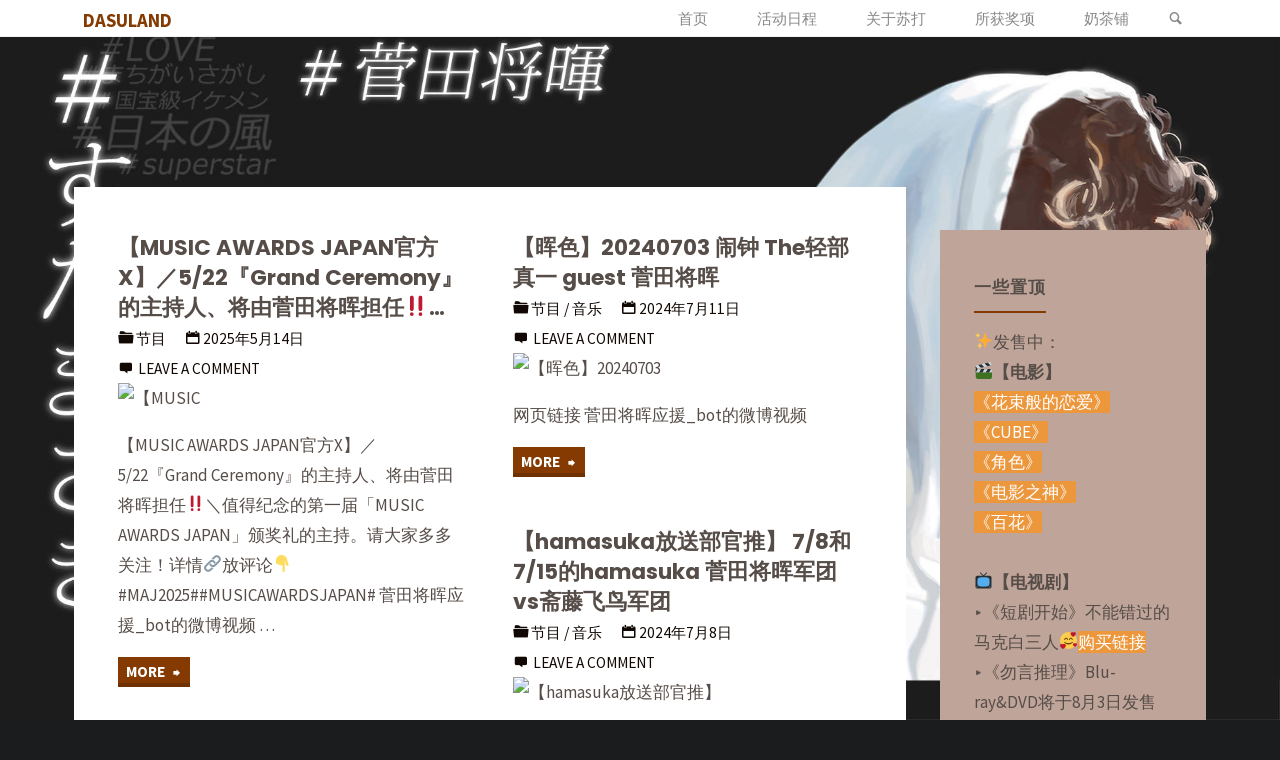

--- FILE ---
content_type: text/html; charset=UTF-8
request_url: http://www.dasuland.com/archives/category/tvprogram
body_size: 87279
content:
<!DOCTYPE html>
<html lang="zh-CN">
<head>
<meta name="referrer" content="no-referrer" /> 
<meta name="referrer" content="never"> 
<meta name="referrer" content="same-origin" />
<meta name="viewport" content="width=device-width, user-scalable=yes, initial-scale=1.0">
<meta http-equiv="X-UA-Compatible" content="IE=edge" /><meta charset="UTF-8">
<link rel="profile" href="http://gmpg.org/xfn/11">
<link rel="pingback" href="http://www.dasuland.com/xmlrpc.php">
<title>节目 &#8211; DASULAND</title>
<link rel='dns-prefetch' href='//fonts.googleapis.com' />
<link rel='dns-prefetch' href='//s.w.org' />
<link rel="alternate" type="application/rss+xml" title="DASULAND &raquo; Feed" href="http://www.dasuland.com/feed" />
<link rel="alternate" type="application/rss+xml" title="DASULAND &raquo; 评论Feed" href="http://www.dasuland.com/comments/feed" />
<link rel="alternate" type="text/calendar" title="DASULAND &raquo; iCal Feed" href="http://www.dasuland.com/events/?ical=1" />
<link rel="alternate" type="application/rss+xml" title="DASULAND &raquo; 节目分类目录Feed" href="http://www.dasuland.com/archives/category/tvprogram/feed" />
		<script type="text/javascript">
			window._wpemojiSettings = {"baseUrl":"https:\/\/s.w.org\/images\/core\/emoji\/11\/72x72\/","ext":".png","svgUrl":"https:\/\/s.w.org\/images\/core\/emoji\/11\/svg\/","svgExt":".svg","source":{"concatemoji":"http:\/\/www.dasuland.com\/wp-includes\/js\/wp-emoji-release.min.js?ver=1da8bc770c1e744579e9cb891c54f795"}};
			!function(a,b,c){function d(a,b){var c=String.fromCharCode;l.clearRect(0,0,k.width,k.height),l.fillText(c.apply(this,a),0,0);var d=k.toDataURL();l.clearRect(0,0,k.width,k.height),l.fillText(c.apply(this,b),0,0);var e=k.toDataURL();return d===e}function e(a){var b;if(!l||!l.fillText)return!1;switch(l.textBaseline="top",l.font="600 32px Arial",a){case"flag":return!(b=d([55356,56826,55356,56819],[55356,56826,8203,55356,56819]))&&(b=d([55356,57332,56128,56423,56128,56418,56128,56421,56128,56430,56128,56423,56128,56447],[55356,57332,8203,56128,56423,8203,56128,56418,8203,56128,56421,8203,56128,56430,8203,56128,56423,8203,56128,56447]),!b);case"emoji":return b=d([55358,56760,9792,65039],[55358,56760,8203,9792,65039]),!b}return!1}function f(a){var c=b.createElement("script");c.src=a,c.defer=c.type="text/javascript",b.getElementsByTagName("head")[0].appendChild(c)}var g,h,i,j,k=b.createElement("canvas"),l=k.getContext&&k.getContext("2d");for(j=Array("flag","emoji"),c.supports={everything:!0,everythingExceptFlag:!0},i=0;i<j.length;i++)c.supports[j[i]]=e(j[i]),c.supports.everything=c.supports.everything&&c.supports[j[i]],"flag"!==j[i]&&(c.supports.everythingExceptFlag=c.supports.everythingExceptFlag&&c.supports[j[i]]);c.supports.everythingExceptFlag=c.supports.everythingExceptFlag&&!c.supports.flag,c.DOMReady=!1,c.readyCallback=function(){c.DOMReady=!0},c.supports.everything||(h=function(){c.readyCallback()},b.addEventListener?(b.addEventListener("DOMContentLoaded",h,!1),a.addEventListener("load",h,!1)):(a.attachEvent("onload",h),b.attachEvent("onreadystatechange",function(){"complete"===b.readyState&&c.readyCallback()})),g=c.source||{},g.concatemoji?f(g.concatemoji):g.wpemoji&&g.twemoji&&(f(g.twemoji),f(g.wpemoji)))}(window,document,window._wpemojiSettings);
		</script>
		<style type="text/css">
img.wp-smiley,
img.emoji {
	display: inline !important;
	border: none !important;
	box-shadow: none !important;
	height: 1em !important;
	width: 1em !important;
	margin: 0 .07em !important;
	vertical-align: -0.1em !important;
	background: none !important;
	padding: 0 !important;
}
</style>
<link rel='stylesheet' id='tribe-common-skeleton-style-css'  href='http://www.dasuland.com/wp-content/plugins/the-events-calendar/common/src/resources/css/common-skeleton.min.css?ver=4.10' type='text/css' media='all' />
<link rel='stylesheet' id='tribe-tooltip-css'  href='http://www.dasuland.com/wp-content/plugins/the-events-calendar/common/src/resources/css/tooltip.min.css?ver=4.10' type='text/css' media='all' />
<link rel='stylesheet' id='kahuna-themefonts-css'  href='http://www.dasuland.com/wp-content/themes/kahuna/resources/fonts/fontfaces.css?ver=1.3.2' type='text/css' media='all' />
<link rel='stylesheet' id='kahuna-googlefonts-css'  href='//fonts.googleapis.com/css?family=Source+Sans+Pro400%2C300%2C700%7CSource+Sans+Pro%7CPoppins%7CSource+Sans+Pro%3A400%2C400%2C300%2C700%7CSource+Sans+Pro%3A400%7CPoppins%3A700&#038;ver=1.3.2' type='text/css' media='all' />
<link rel='stylesheet' id='kahuna-main-css'  href='http://www.dasuland.com/wp-content/themes/kahuna/style.css?ver=1.3.2' type='text/css' media='all' />
<style id='kahuna-main-inline-css' type='text/css'>
 body:not(.kahuna-landing-page) #container, #site-header-main-inside, #colophon-inside, .footer-inside, #breadcrumbs-container-inside, #header-page-title { margin: 0 auto; max-width: 1200px; } body:not(.kahuna-landing-page) #container { max-width: calc( 1200px - 4em ); } #site-header-main { left: 0; right: 0; } #primary { width: 450px; } #secondary { width: 300px; } #container.one-column .main { width: 100%; } #container.two-columns-right #secondary { float: right; } #container.two-columns-right .main, .two-columns-right #breadcrumbs { width: calc( 100% - 300px ); float: left; } #container.two-columns-left #primary { float: left; } #container.two-columns-left .main, .two-columns-left #breadcrumbs { width: calc( 100% - 450px ); float: right; } #container.three-columns-right #primary, #container.three-columns-left #primary, #container.three-columns-sided #primary { float: left; } #container.three-columns-right #secondary, #container.three-columns-left #secondary, #container.three-columns-sided #secondary { float: left; } #container.three-columns-right #primary, #container.three-columns-left #secondary { margin-left: 0%; margin-right: 0%; } #container.three-columns-right .main, .three-columns-right #breadcrumbs { width: calc( 100% - 750px ); float: left; } #container.three-columns-left .main, .three-columns-left #breadcrumbs { width: calc( 100% - 750px ); float: right; } #container.three-columns-sided #secondary { float: right; } #container.three-columns-sided .main, .three-columns-sided #breadcrumbs { width: calc( 100% - 750px ); float: right; } .three-columns-sided #breadcrumbs { margin: 0 calc( 0% + 300px ) 0 -1920px; } html { font-family: 'Source Sans Pro';font-weight:400; font-size: 17px; font-weight: 400; line-height: 1.8; } #site-title { font-family: * Custom Font *; font-size: 110%; font-weight: 700; } #access ul li a { font-family: Source Sans Pro; font-size: 90%; font-weight: 400; } .widget-title { font-family: Poppins; font-size: 100%; font-weight: 700; } .widget-container { font-family: Source Sans Pro; font-size: 100%; font-weight: 400; } .entry-title, .page-title { font-family: Poppins; font-size: 160%; font-weight: 700; } .entry-meta > span { font-family: Source Sans Pro; font-weight: 400; } /*.post-thumbnail-container*/ .entry-meta > span { font-size: 90%; } .page-link, .pagination, #author-info #author-link, .comment .reply a, .comment-meta, .byline { font-family: Source Sans Pro; } .content-masonry .entry-title { font-size: 128%; } h1 { font-size: 2.33em; } h2 { font-size: 2.06em; } h3 { font-size: 1.79em; } h4 { font-size: 1.52em; } h5 { font-size: 1.25em; } h6 { font-size: 0.98em; } h1, h2, h3, h4, h5, h6 { font-family: Poppins; font-weight: 700; } body { color: #564d48; background-color: #1b1c1d; } .lp-staticslider .staticslider-caption-title, .seriousslider.seriousslider-theme .seriousslider-caption-title, .lp-staticslider .staticslider-caption-text, .seriousslider.seriousslider-theme .seriousslider-caption-text, .lp-staticslider .staticslider-caption-text a { color: #FFFFFF; } #site-header-main, #access ul ul, .menu-search-animated .searchform input[type="search"], #access .menu-search-animated .searchform, #access::after, .kahuna-over-menu .header-fixed#site-header-main, .kahuna-over-menu .header-fixed#site-header-main #access:after { background-color: #FFFFFF; } #site-header-main { border-bottom-color: rgba(0,0,0,.05); } .kahuna-over-menu .header-fixed#site-header-main #site-title a { color: #843a01; } #access > div > ul > li, #access > div > ul > li > a, .kahuna-over-menu .header-fixed#site-header-main #access > div > ul > li:not([class*='current']), .kahuna-over-menu .header-fixed#site-header-main #access > div > ul > li:not([class*='current']) > a, .kahuna-over-menu .header-fixed#site-header-main #sheader.socials a::before, #sheader.socials a::before, #access .menu-search-animated .searchform input[type="search"] { color: #888888; } .kahuna-over-menu .header-fixed#site-header-main #sheader.socials a:hover::before, #sheader.socials a:hover::before { color: #FFFFFF; } #access ul.sub-menu li a, #access ul.children li a { color: #888888; } #access ul.sub-menu li a, #access ul.children li a { background-color: #FFFFFF; } #access > div > ul > li:hover > a, #access > div > ul > li a:hover, #access > div > ul > li:hover, .kahuna-over-menu .header-fixed#site-header-main #access > div > ul > li > a:hover, .kahuna-over-menu .header-fixed#site-header-main #access > div > ul > li:hover { color: #843a01; } #access > div > ul > li > a > span::before, #site-title::before { background-color: #843a01; } #site-title a:hover { color: #843a01; } #access > div > ul > li.current_page_item > a, #access > div > ul > li.current-menu-item > a, #access > div > ul > li.current_page_ancestor > a, #access > div > ul > li.current-menu-ancestor > a, #access .sub-menu, #access .children, .kahuna-over-menu .header-fixed#site-header-main #access > div > ul > li > a { color: #e8720b; } #access ul.children > li.current_page_item > a, #access ul.sub-menu > li.current-menu-item > a, #access ul.children > li.current_page_ancestor > a, #access ul.sub-menu > li.current-menu-ancestor > a { color: #e8720b; } #access .sub-menu li:not(:last-child) span, #access .children li:not(:last-child) span { border-bottom: 1px solid #eeeeee; } .searchform .searchsubmit { color: #564d48; } body:not(.kahuna-landing-page) article.hentry, body:not(.kahuna-landing-page) .main, body.kahuna-boxed-layout:not(.kahuna-landing-page) #container { background-color: #FFFFFF; } .pagination a, .pagination span { border-color: #eeeeee; } .page-link a, .page-link span em { background-color: #eeeeee; } .pagination a:hover, .pagination span:hover, .page-link a:hover, .page-link span em:hover { background-color: #eeeeee; } .post-thumbnail-container .featured-image-meta, #header-page-title-inside, .lp-staticslider .staticslider-caption-text span, .seriousslider.seriousslider-theme .seriousslider-caption-text span { background-color: rgba(0,0,0, 0.15); } .lp-staticslider .staticslider-caption-title span, .seriousslider.seriousslider-theme .seriousslider-caption-title span { background-color: rgba(132,58,1, 0.15); } .post-thumbnail-container .featured-image-link::before { background-color: #843a01; } #header-page-title .entry-meta .bl_categ a { background-color: #843a01; } #header-page-title .entry-meta .bl_categ a:hover { background-color: #954b12; } #secondary .widget-container { padding: 2em; background-color: #bfa499;} @media (max-width: 1024px) { .cryout #container #secondary .widget-container { padding: 1em; } } .widget-title span { border-bottom-color: #843a01; } #colophon, #footer { background-color: #381d10; color: #BBBBBB; } #colophon { border-top: 5px solid #5b4033 } #footer-bottom { background: #33180b; } .entry-title a:active, .entry-title a:hover { color: #843a01; } .entry-title a:hover { border-top-color: #843a01; } span.entry-format { color: #843a01; } .entry-content h5, .entry-content h6, .lp-text-contenth5, .lp-text-content h6 { color: #e8720b; } .entry-content blockquote::before, .entry-content blockquote::after { color: rgba(86,77,72,0.2); } .entry-content h1, .entry-content h2, .entry-content h3, .entry-content h4, .lp-text-content h1, .lp-text-content h2, .lp-text-content h3, .lp-text-content h4 { color: #444444; } a { color: #843a01; } a:hover, .entry-meta span a:hover, .comments-link a:hover { color: #e8720b; } .entry-meta > span.comments-link { top: 0.8em; } .socials a:before { color: #843a01; } #sheader.socials a:before { background-color: #f5f5f5; } #sfooter.socials a:before, .widget_cryout_socials .socials a:before { background-color: #42271a; } .sidey .socials a:before { background-color: #FFFFFF; } #sheader.socials a:hover:before { background-color: #843a01; color: #FFFFFF; } #sfooter.socials a:hover:before, .widget_cryout_socials .socials a:hover:before { background-color: #843a01; color: #381d10; } .sidey a:hover:before { background-color: #843a01; color: #FFFFFF; } .kahuna-normalizedtags #content .tagcloud a { color: #FFFFFF; background-color: #843a01; } .kahuna-normalizedtags #content .tagcloud a:hover { background-color: #e8720b; } #nav-fixed i, #nav-fixed a + a { background-color: rgba(215,215,215,0.8); } #nav-fixed a:hover i, #nav-fixed a:hover + a, #nav-fixed a + a:hover { background-color: rgba(132,58,1,0.8); } #nav-fixed i, #nav-fixed span { color: #FFFFFF; } a#toTop { color: #843a01; border-color: #843a01; } a#toTop:hover { background-color: #843a01; color: #1b1c1d; border-color: #843a01; } @media (max-width: 800px) { .cryout #footer-bottom .footer-inside { padding-top: 2.5em; } .cryout .footer-inside a#toTop {background-color: #843a01; color: #1b1c1d;} .cryout .footer-inside a#toTop:hover { opacity: 0.8;} } a.continue-reading-link, .continue-reading-link::after { background-color:#843a01; color: #FFFFFF; } .entry-meta .icon-metas:before { color: #110803; } .kahuna-caption-one .main .wp-caption .wp-caption-text { border-bottom-color: #eeeeee; } .kahuna-caption-two .main .wp-caption .wp-caption-text { background-color: #f5f5f5; } .kahuna-image-one .entry-content img[class*="align"], .kahuna-image-one .entry-summary img[class*="align"], .kahuna-image-two .entry-content img[class*='align'], .kahuna-image-two .entry-summary img[class*='align'] { border-color: #eeeeee; } .kahuna-image-five .entry-content img[class*='align'], .kahuna-image-five .entry-summary img[class*='align'] { border-color: #843a01; } /* diffs */ span.edit-link a.post-edit-link, span.edit-link a.post-edit-link:hover, span.edit-link .icon-edit:before { color: #564d48; } .searchform { border-color: #ebebeb; } #breadcrumbs-container { background-color: #f8f8f8; } .entry-meta span, .entry-meta a, .entry-utility span, .entry-utility a, .entry-meta time, #breadcrumbs-nav, #header-page-title .byline, .footermenu ul li span.sep { color: #110803; } .footermenu ul li a:hover { color: #843a01; } .footermenu ul li a::after { background: #843a01; } #breadcrumbs-nav a { color: #2f2621; } .entry-meta span.entry-sticky { background-color: #110803; color: #FFFFFF; } #commentform { } code, #nav-below .nav-previous a:before, #nav-below .nav-next a:before { background-color: #eeeeee; } pre, .comment-author { border-color: #eeeeee; } pre { background-color: #f8f8f8; } .commentlist .comment-body, .commentlist .pingback { background-color: #f5f5f5; } .commentlist .comment-body::after { border-top-color: #f5f5f5; } article #author-info { border-color: #eeeeee; } .page-header.pad-container { border-color: #eeeeee; } .comment-meta a { color: #000000; } .commentlist .reply a { color: #070000; } .commentlist .reply a:hover { border-bottom-color: #843a01; } select, input[type], textarea { color: #564d48; border-color: #e9e9e9; } .searchform input[type="search"], .searchform input[type="search"]:hover, .searchform input[type="search"]:focus { background-color: #FFFFFF; } input[type]:hover, textarea:hover, select:hover, input[type]:focus, textarea:focus, select:focus { background: #f5f5f5; } button, input[type="button"], input[type="submit"], input[type="reset"] { background-color: #843a01; color: #FFFFFF; } button:hover, input[type="button"]:hover, input[type="submit"]:hover, input[type="reset"]:hover { background-color: #e8720b; } hr { background-color: #f0f0f0; } /* woocommerce */ .woocommerce-page #respond input#submit.alt, .woocommerce a.button.alt, .woocommerce-page button.button.alt, .woocommerce input.button.alt, .woocommerce #respond input#submit, .woocommerce a.button, .woocommerce button.button, .woocommerce input.button { background-color: #843a01; color: #FFFFFF; line-height: 1.8; } .woocommerce #respond input#submit:hover, .woocommerce a.button:hover, .woocommerce button.button:hover, .woocommerce input.button:hover { background-color: #a65c23; color: #FFFFFF;} .woocommerce-page #respond input#submit.alt, .woocommerce a.button.alt, .woocommerce-page button.button.alt, .woocommerce input.button.alt { background-color: #e8720b; color: #FFFFFF; line-height: 1.8; } .woocommerce-page #respond input#submit.alt:hover, .woocommerce a.button.alt:hover, .woocommerce-page button.button.alt:hover, .woocommerce input.button.alt:hover { background-color: #ff942d; color: #FFFFFF;} .woocommerce div.product .woocommerce-tabs ul.tabs li.active { border-bottom-color: #FFFFFF; } .woocommerce #respond input#submit.alt.disabled, .woocommerce #respond input#submit.alt.disabled:hover, .woocommerce #respond input#submit.alt:disabled, .woocommerce #respond input#submit.alt:disabled:hover, .woocommerce #respond input#submit.alt[disabled]:disabled, .woocommerce #respond input#submit.alt[disabled]:disabled:hover, .woocommerce a.button.alt.disabled, .woocommerce a.button.alt.disabled:hover, .woocommerce a.button.alt:disabled, .woocommerce a.button.alt:disabled:hover, .woocommerce a.button.alt[disabled]:disabled, .woocommerce a.button.alt[disabled]:disabled:hover, .woocommerce button.button.alt.disabled, .woocommerce button.button.alt.disabled:hover, .woocommerce button.button.alt:disabled, .woocommerce button.button.alt:disabled:hover, .woocommerce button.button.alt[disabled]:disabled, .woocommerce button.button.alt[disabled]:disabled:hover, .woocommerce input.button.alt.disabled, .woocommerce input.button.alt.disabled:hover, .woocommerce input.button.alt:disabled, .woocommerce input.button.alt:disabled:hover, .woocommerce input.button.alt[disabled]:disabled, .woocommerce input.button.alt[disabled]:disabled:hover { background-color: #e8720b; } .woocommerce ul.products li.product .price, .woocommerce div.product p.price, .woocommerce div.product span.price { color: #241b16 } #add_payment_method #payment, .woocommerce-cart #payment, .woocommerce-checkout #payment { background: #f5f5f5; } .woocommerce .main .page-title { /*font-size: -0.004em; */ } /* mobile menu */ nav#mobile-menu { background-color: #FFFFFF; } #mobile-menu .mobile-arrow { color: #564d48; } .main .entry-content, .main .entry-summary { text-align: inherit; } .main p, .main ul, .main ol, .main dd, .main pre, .main hr { margin-bottom: 1.0em; } .main p { text-indent: 0.0em;} .main a.post-featured-image { background-position: center center; } #header-widget-area { width: 100%; left: calc(50% - 100% / 2); } .kahuna-stripped-table .main thead th, .kahuna-bordered-table .main thead th, .kahuna-stripped-table .main td, .kahuna-stripped-table .main th, .kahuna-bordered-table .main th, .kahuna-bordered-table .main td { border-color: #e9e9e9; } .kahuna-clean-table .main th, .kahuna-stripped-table .main tr:nth-child(even) td, .kahuna-stripped-table .main tr:nth-child(even) th { background-color: #f6f6f6; } .kahuna-cropped-featured .main .post-thumbnail-container { height: 350px; } .kahuna-responsive-featured .main .post-thumbnail-container { max-height: 350px; height: auto; } article.hentry .article-inner, #content-masonry article.hentry .article-inner { padding: 0%; } #site-header-main { height:37px; } #access .menu-search-animated .searchform { height: 36px; line-height: 36px; } .menu-search-animated, #sheader-container, .identity, #nav-toggle { height:37px; line-height:37px; } #access div > ul > li > a { line-height:37px; } #branding { height:37px; } .kahuna-responsive-headerimage #masthead #header-image-main-inside { max-height: 200px; } .kahuna-cropped-headerimage #masthead #header-image-main-inside { height: 200px; } #masthead #site-header-main { position: fixed; } #header-image-main { margin-top: 37px; } @media (max-width: 640px) { #header-page-title .entry-title { font-size: 140%; } } .lp-staticslider .staticslider-caption, .seriousslider.seriousslider-theme .seriousslider-caption, .kahuna-landing-page .lp-blocks-inside, .kahuna-landing-page .lp-boxes-inside, .kahuna-landing-page .lp-text-inside, .kahuna-landing-page .lp-posts-inside, .kahuna-landing-page .lp-page-inside, .kahuna-landing-page .lp-section-header, .kahuna-landing-page .content-widget { max-width: 1200px; } .kahuna-landing-page .content-widget { margin: 0 auto; } .lp-staticslider-image { max-height: calc(100vh - 37px); } a.staticslider-button:nth-child(2n+1), .seriousslider-theme .seriousslider-caption-buttons a:nth-child(2n+1) { background-color: #843a01; color: #FFFFFF; border-color: #6b2100; } .staticslider-button:nth-child(2n+1):hover, .seriousslider-theme .seriousslider-caption-buttons a:nth-child(2n+1):hover { background-color: #6b2100; } a.staticslider-button:nth-child(2n), .seriousslider-theme .seriousslider-caption-buttons a:nth-child(2n) { color: #e8720b; background-color: #FFFFFF; border-color: #e6e6e6; } a.staticslider-button:nth-child(2n):hover, .seriousslider-theme .seriousslider-caption-buttons a:nth-child(2n):hover { background-color: #e6e6e6; } .lp-block { background: #FFFFFF; } .lp-block:hover { box-shadow: 0 0 20px rgba(0,0,0, 0.15); } .lp-block i[class^=blicon]::before { color: #FFFFFF; border-color: #752b00; background-color: #843a01; } .lp-block:hover i::before { background-color: #752b00; } .lp-block i:after { background-color: #843a01; } .lp-block:hover i:after { background-color: #e8720b; } .lp-block-text, .lp-boxes-static .lp-box-text, .lp-section-desc { color: #2e2520; } .lp-blocks { background-color: #EEEFF0; } .lp-boxes { background-color: #ECEFF2; } .lp-text { background-color: #F7F8F9; } .lp-boxes-static .lp-box:hover { box-shadow: 0 0 20px rgba(0,0,0, 0.15); } .lp-boxes-static .lp-box-image::after { background-color: #843a01; } .lp-boxes-static .lp-box-image .box-overlay { background-color: #984e15; } .lp-box-titlelink:hover { color: #843a01; } .lp-boxes-1 .lp-box .lp-box-image { height: 350px; } .lp-boxes-animated.lp-boxes-1 .lp-box:hover .lp-box-text { max-height: 250px; } .lp-boxes-2 .lp-box .lp-box-image { height: 400px; } .lp-boxes-animated.lp-boxes-2 .lp-box:hover .lp-box-text { max-height: 300px; } .lp-box-readmore:hover { color: #843a01; } #lp-posts, #lp-page { background-color: #FFF; } .lpbox-rnd1 { background-color: #b5b8bb; } .lpbox-rnd2 { background-color: #b0b3b6; } .lpbox-rnd3 { background-color: #abaeb1; } .lpbox-rnd4 { background-color: #a6a9ac; } .lpbox-rnd5 { background-color: #a1a4a7; } .lpbox-rnd6 { background-color: #9c9fa2; } .lpbox-rnd7 { background-color: #979a9d; } .lpbox-rnd8 { background-color: #929598; } 
</style>
<!--[if lt IE 9]>
<script type='text/javascript' src='http://www.dasuland.com/wp-content/themes/kahuna/resources/js/html5shiv.min.js?ver=1.3.2'></script>
<![endif]-->
<link rel='https://api.w.org/' href='http://www.dasuland.com/wp-json/' />
<link rel="EditURI" type="application/rsd+xml" title="RSD" href="http://www.dasuland.com/xmlrpc.php?rsd" />
<link rel="wlwmanifest" type="application/wlwmanifest+xml" href="http://www.dasuland.com/wp-includes/wlwmanifest.xml" /> 

<meta name="tec-api-version" content="v1"><meta name="tec-api-origin" content="http://www.dasuland.com"><link rel="https://theeventscalendar.com/" href="http://www.dasuland.com/wp-json/tribe/events/v1/" /><style type="text/css" id="custom-background-css">
body.custom-background { background-image: url("http://www.dasuland.com/wp-content/uploads/2020/02/9da98089gy1gc2rup1ibdj21hc0swn92.jpg"); background-position: right top; background-size: cover; background-repeat: no-repeat; background-attachment: fixed; }
</style>
<link rel="icon" href="http://www.dasuland.com/wp-content/uploads/2018/11/9da98089ly8fjjknr9n99j20yi0xwad6-150x150.jpg" sizes="32x32" />
<link rel="icon" href="http://www.dasuland.com/wp-content/uploads/2018/11/9da98089ly8fjjknr9n99j20yi0xwad6.jpg" sizes="192x192" />
<link rel="apple-touch-icon-precomposed" href="http://www.dasuland.com/wp-content/uploads/2018/11/9da98089ly8fjjknr9n99j20yi0xwad6.jpg" />
<meta name="msapplication-TileImage" content="http://www.dasuland.com/wp-content/uploads/2018/11/9da98089ly8fjjknr9n99j20yi0xwad6.jpg" />
</head>

<body class="archive category category-tvprogram category-32 custom-background tribe-no-js kahuna-image-none kahuna-caption-zero kahuna-totop-normal kahuna-stripped-table kahuna-fixed-menu kahuna-responsive-headerimage kahuna-responsive-featured kahuna-magazine-two kahuna-magazine-layout kahuna-comment-placeholder kahuna-header-titles kahuna-header-titles-nodesc kahuna-normalizedtags kahuna-article-animation-3" itemscope itemtype="http://schema.org/WebPage">
	<div id="site-wrapper">
	<header id="masthead" class="cryout"  itemscope itemtype="http://schema.org/WPHeader" role="banner">

		<div id="site-header-main">
			<div id="site-header-main-inside">

				<nav id="mobile-menu">
					<span id="nav-cancel"><i class="icon-cancel"></i></span>
					<div><ul id="mobile-nav" class=""><li id="menu-item-21" class="menu-item menu-item-type-custom menu-item-object-custom menu-item-home menu-item-21"><a href="http://www.dasuland.com/"><span>首页</span></a></li>
<li id="menu-item-1002" class="menu-item menu-item-type-post_type_archive menu-item-object-tribe_events menu-item-1002"><a href="http://www.dasuland.com/events/"><span>活动日程</span></a></li>
<li id="menu-item-214" class="menu-item menu-item-type-post_type menu-item-object-post menu-item-214"><a href="http://www.dasuland.com/archives/1"><span>关于苏打</span></a></li>
<li id="menu-item-221" class="menu-item menu-item-type-post_type menu-item-object-post menu-item-221"><a href="http://www.dasuland.com/archives/32"><span>所获奖项</span></a></li>
<li id="menu-item-47575" class="menu-item menu-item-type-custom menu-item-object-custom menu-item-47575"><a href="http://www.dasuland.com/discuz/forum.php"><span>奶茶铺</span></a></li>
<li class='menu-main-search menu-search-animated'>
			<a role='link' href><i class='icon-search'></i><span class='screen-reader-text'>Search</span></a>
<form role="search" method="get" class="searchform" action="http://www.dasuland.com/">
	<label>
		<span class="screen-reader-text">Search for:</span>
		<input type="search" class="s" placeholder="输入搜索内容并回车" value="" name="s" />
	</label>
	<button type="submit" class="searchsubmit"><span class="screen-reader-text">Search</span><i class="icon-search"></i></button>
</form>

			<i class='icon-cancel'></i>
		</li></ul></div>				</nav> <!-- #mobile-menu -->

				<div id="branding">
					<div id="site-text"><div itemprop="headline" id="site-title"><span> <a href="http://www.dasuland.com/" title="菅田将晖的应援小站" rel="home">DASULAND</a> </span></div><span id="site-description"  itemprop="description" >菅田将晖的应援小站</span></div>				</div><!-- #branding -->

				<div id="sheader-container">
									</div>

				<a id="nav-toggle"><i class="icon-menu"></i></a>
				<nav id="access" role="navigation"  aria-label="Primary Menu"  itemscope itemtype="http://schema.org/SiteNavigationElement">
						<div class="skip-link screen-reader-text">
		<a href="#main" title="Skip to content"> Skip to content </a>
	</div>
	<div><ul id="prime_nav" class=""><li class="menu-item menu-item-type-custom menu-item-object-custom menu-item-home menu-item-21"><a href="http://www.dasuland.com/"><span>首页</span></a></li>
<li class="menu-item menu-item-type-post_type_archive menu-item-object-tribe_events menu-item-1002"><a href="http://www.dasuland.com/events/"><span>活动日程</span></a></li>
<li class="menu-item menu-item-type-post_type menu-item-object-post menu-item-214"><a href="http://www.dasuland.com/archives/1"><span>关于苏打</span></a></li>
<li class="menu-item menu-item-type-post_type menu-item-object-post menu-item-221"><a href="http://www.dasuland.com/archives/32"><span>所获奖项</span></a></li>
<li class="menu-item menu-item-type-custom menu-item-object-custom menu-item-47575"><a href="http://www.dasuland.com/discuz/forum.php"><span>奶茶铺</span></a></li>
<li class='menu-main-search menu-search-animated'>
			<a role='link' href><i class='icon-search'></i><span class='screen-reader-text'>Search</span></a>
<form role="search" method="get" class="searchform" action="http://www.dasuland.com/">
	<label>
		<span class="screen-reader-text">Search for:</span>
		<input type="search" class="s" placeholder="输入搜索内容并回车" value="" name="s" />
	</label>
	<button type="submit" class="searchsubmit"><span class="screen-reader-text">Search</span><i class="icon-search"></i></button>
</form>

			<i class='icon-cancel'></i>
		</li></ul></div>				</nav><!-- #access -->

			</div><!-- #site-header-main-inside -->
		</div><!-- #site-header-main -->

		<div id="header-image-main">
			<div id="header-image-main-inside">
							<div class="header-image"  style="background-image: url(http://www.dasuland.com/wp-content/uploads/2020/02/toptp.png)" ></div>
			<img class="header-image" alt="分类：节目" src="http://www.dasuland.com/wp-content/uploads/2020/02/toptp.png" />
							</div><!-- #header-image-main-inside -->
		</div><!-- #header-image-main -->

	</header><!-- #masthead -->

	
	
	<div id="content" class="cryout">
		
	<div id="container" class="two-columns-right">
		<main id="main" role="main" class="main">
			
			
				<header class="page-header pad-container"  itemscope itemtype="http://schema.org/WebPageElement">
									</header><!-- .page-header -->

				<div id="content-masonry" class="content-masonry"  itemscope itemtype="http://schema.org/Blog">
					
<article id="post-101135" class="hentry post-101135 post type-post status-publish format-standard category-tvprogram" itemscope itemtype="http://schema.org/BlogPosting" itemprop="blogPost">

	<div class="article-inner">
		<header class="entry-header">
			<div class="entry-meta beforetitle-meta">
							</div><!-- .entry-meta -->
			<h2 class="entry-title" itemprop="headline"><a href="http://www.dasuland.com/archives/101135"  itemprop="mainEntityOfPage" rel="bookmark">【MUSIC AWARDS JAPAN官方X】／5/22『Grand Ceremony』的主持人、将由菅田将晖担任‼️&#8230;</a></h2>			<div class="entry-meta aftertitle-meta">
							</div><!-- .entry-meta -->
					<div class="entry-meta featured-image-meta"><span class="bl_categ" >
					<i class="icon-category icon-metas" title="Categories"></i><span class="category-metas"> <a href="http://www.dasuland.com/archives/category/tvprogram" rel="category tag">节目</a></span></span>
		<span class="onDate date" >
				<i class="icon-date icon-metas" title="Date"></i>
				<time class="published" datetime="2025-05-14T23:42:00+00:00"  itemprop="datePublished">
					2025年5月14日				</time>
				<time class="updated" datetime="2025-06-10T15:04:44+00:00"  itemprop="dateModified">2025年6月10日</time>
		</span>
		<span class="comments-link"><i class="icon-comments icon-metas" title="Comments"></i><a href="http://www.dasuland.com/archives/101135#respond" itemprop="discussionURL">Leave a comment</a></span></div>
		
		</header><!-- .entry-header -->
				<img src='https://image.baidu.com/search/down?url=https://wx1.sinaimg.cn/orj480/9da98089gy1i1fg88ips3j21hc0u00ty.jpg' alt=【MUSIC AWARDS JAPAN官方X】／5/22『Grand Ceremony』的主持人、将由菅田将晖担任‼️&#8230; width='212' height='144'/></i></span>		
				<div class="entry-summary"  itemprop="description">
					<p> 【MUSIC AWARDS JAPAN官方X】／5/22『Grand Ceremony』的主持人、将由菅田将晖担任‼️＼值得纪念的第一届「MUSIC AWARDS JAPAN」颁奖礼的主持。请大家多多关注！详情🔗放评论👇#MAJ2025##MUSICAWARDSJAPAN# 菅田将晖应援_bot的微博视频 &#8230;</p>
				</div><!-- .entry-summary -->
				<div class="entry-meta entry-utility">
														</div><!-- .entry-utility -->
				<footer class="post-continue-container">
					<a class="continue-reading-link" href="http://www.dasuland.com/archives/101135"><span>more<i class="icon-continue-reading"></i></span><em class="screen-reader-text">"【MUSIC AWARDS JAPAN官方X】／5/22『Grand Ceremony』的主持人、将由菅田将晖担任‼️&#8230;"</em></a>				</footer>

			
		<link itemprop="mainEntityOfPage" href="http://www.dasuland.com/%e8%8f%85%e7%94%b0%e5%b0%86%e6%99%96%e8%8f%85%e7%94%b0%e5%b0%86%e6%99%96-%e3%80%90music-awards-japan%e5%ae%98%e6%96%b9x%e3%80%91%ef%bc%8f5-22%e3%80%8egrand-ceremony%e3%80%8f%e7%9a%84%e4%b8%bb" />	</div><!-- .article-inner -->
</article><!-- #post-101135 -->


<article id="post-87969" class="hentry post-87969 post type-post status-publish format-standard category-tvprogram category-music tag-spin tag-18" itemscope itemtype="http://schema.org/BlogPosting" itemprop="blogPost">

	<div class="article-inner">
		<header class="entry-header">
			<div class="entry-meta beforetitle-meta">
							</div><!-- .entry-meta -->
			<h2 class="entry-title" itemprop="headline"><a href="http://www.dasuland.com/archives/87969"  itemprop="mainEntityOfPage" rel="bookmark">【晖色】20240703 闹钟 The轻部真一 guest 菅田将晖</a></h2>			<div class="entry-meta aftertitle-meta">
							</div><!-- .entry-meta -->
					<div class="entry-meta featured-image-meta"><span class="bl_categ" >
					<i class="icon-category icon-metas" title="Categories"></i><span class="category-metas"> <a href="http://www.dasuland.com/archives/category/tvprogram" rel="category tag">节目</a> <span class="sep">/</span> <a href="http://www.dasuland.com/archives/category/music" rel="category tag">音乐</a></span></span>
		<span class="onDate date" >
				<i class="icon-date icon-metas" title="Date"></i>
				<time class="published" datetime="2024-07-11T19:31:00+00:00"  itemprop="datePublished">
					2024年7月11日				</time>
				<time class="updated" datetime="2024-07-12T13:53:45+00:00"  itemprop="dateModified">2024年7月12日</time>
		</span>
		<span class="comments-link"><i class="icon-comments icon-metas" title="Comments"></i><a href="http://www.dasuland.com/archives/87969#respond" itemprop="discussionURL">Leave a comment</a></span></div>
		
		</header><!-- .entry-header -->
				<img src='https://image.baidu.com/search/down?url=https://wx3.sinaimg.cn/large/9da98089ly1hrkbn75q35j20zk0k0jtd.jpg' alt=【晖色】20240703 闹钟 The轻部真一 guest 菅田将晖 width='212' height='144'/></i></span>		
				<div class="entry-summary"  itemprop="description">
					<p>网页链接 菅田将晖应援_bot的微博视频 </p>
				</div><!-- .entry-summary -->
				<div class="entry-meta entry-utility">
														</div><!-- .entry-utility -->
				<footer class="post-continue-container">
					<a class="continue-reading-link" href="http://www.dasuland.com/archives/87969"><span>more<i class="icon-continue-reading"></i></span><em class="screen-reader-text">"【晖色】20240703 闹钟 The轻部真一 guest 菅田将晖"</em></a>				</footer>

			
		<link itemprop="mainEntityOfPage" href="http://www.dasuland.com/%e7%bd%91%e9%a1%b5%e9%93%be%e6%8e%a5-%e8%8f%85%e7%94%b0%e5%b0%86%e6%99%96%e5%ba%94%e6%8f%b4_bot%e7%9a%84%e5%be%ae%e5%8d%9a%e8%a7%86%e9%a2%91-43" />	</div><!-- .article-inner -->
</article><!-- #post-87969 -->


<article id="post-87838" class="hentry post-87838 post type-post status-publish format-standard category-tvprogram category-music tag-spin" itemscope itemtype="http://schema.org/BlogPosting" itemprop="blogPost">

	<div class="article-inner">
		<header class="entry-header">
			<div class="entry-meta beforetitle-meta">
							</div><!-- .entry-meta -->
			<h2 class="entry-title" itemprop="headline"><a href="http://www.dasuland.com/archives/87838"  itemprop="mainEntityOfPage" rel="bookmark">【hamasuka放送部官推】 7/8和7/15的hamasuka 菅田将晖军团vs斋藤飞鸟军团 ​​​</a></h2>			<div class="entry-meta aftertitle-meta">
							</div><!-- .entry-meta -->
					<div class="entry-meta featured-image-meta"><span class="bl_categ" >
					<i class="icon-category icon-metas" title="Categories"></i><span class="category-metas"> <a href="http://www.dasuland.com/archives/category/tvprogram" rel="category tag">节目</a> <span class="sep">/</span> <a href="http://www.dasuland.com/archives/category/music" rel="category tag">音乐</a></span></span>
		<span class="onDate date" >
				<i class="icon-date icon-metas" title="Date"></i>
				<time class="published" datetime="2024-07-08T23:49:00+00:00"  itemprop="datePublished">
					2024年7月8日				</time>
				<time class="updated" datetime="2024-07-12T13:45:20+00:00"  itemprop="dateModified">2024年7月12日</time>
		</span>
		<span class="comments-link"><i class="icon-comments icon-metas" title="Comments"></i><a href="http://www.dasuland.com/archives/87838#respond" itemprop="discussionURL">Leave a comment</a></span></div>
		
		</header><!-- .entry-header -->
				<img src='https://image.baidu.com/search/down?url=https://wx3.sinaimg.cn/large/9da98089ly1hrh2c2u2roj20zk0k0jt0.jpg' alt=【hamasuka放送部官推】 7/8和7/15的hamasuka 菅田将晖军团vs斋藤飞鸟军团 ​​​ width='212' height='144'/></i></span>		
				<div class="entry-summary"  itemprop="description">
					<p> 【hamasuka放送部官推】7/8和7/15的hamasuka菅田将晖军团vs斋藤飞鸟军团🔥 </p>
				</div><!-- .entry-summary -->
				<div class="entry-meta entry-utility">
														</div><!-- .entry-utility -->
				<footer class="post-continue-container">
					<a class="continue-reading-link" href="http://www.dasuland.com/archives/87838"><span>more<i class="icon-continue-reading"></i></span><em class="screen-reader-text">"【hamasuka放送部官推】 7/8和7/15的hamasuka 菅田将晖军团vs斋藤飞鸟军团 ​​​"</em></a>				</footer>

			
		<link itemprop="mainEntityOfPage" href="http://www.dasuland.com/%e8%8f%85%e7%94%b0%e5%b0%86%e6%99%96%e8%8f%85%e7%94%b0%e5%b0%86%e6%99%96-%e3%80%90hamasuka%e6%94%be%e9%80%81%e9%83%a8%e5%ae%98%e6%8e%a8%e3%80%917-8%e5%92%8c7-15%e7%9a%84hamasuka%e8%8f%85%e7%94%b0" />	</div><!-- .article-inner -->
</article><!-- #post-87838 -->


<article id="post-87842" class="hentry post-87842 post type-post status-publish format-standard category-tvprogram category-music tag-spin" itemscope itemtype="http://schema.org/BlogPosting" itemprop="blogPost">

	<div class="article-inner">
		<header class="entry-header">
			<div class="entry-meta beforetitle-meta">
							</div><!-- .entry-meta -->
			<h2 class="entry-title" itemprop="headline"><a href="http://www.dasuland.com/archives/87842"  itemprop="mainEntityOfPage" rel="bookmark">【billboard Japan采访】</a></h2>			<div class="entry-meta aftertitle-meta">
							</div><!-- .entry-meta -->
					<div class="entry-meta featured-image-meta"><span class="bl_categ" >
					<i class="icon-category icon-metas" title="Categories"></i><span class="category-metas"> <a href="http://www.dasuland.com/archives/category/tvprogram" rel="category tag">节目</a> <span class="sep">/</span> <a href="http://www.dasuland.com/archives/category/music" rel="category tag">音乐</a></span></span>
		<span class="onDate date" >
				<i class="icon-date icon-metas" title="Date"></i>
				<time class="published" datetime="2024-07-08T23:38:00+00:00"  itemprop="datePublished">
					2024年7月8日				</time>
				<time class="updated" datetime="2024-07-12T11:59:25+00:00"  itemprop="dateModified">2024年7月12日</time>
		</span>
		<span class="comments-link"><i class="icon-comments icon-metas" title="Comments"></i><a href="http://www.dasuland.com/archives/87842#respond" itemprop="discussionURL">Leave a comment</a></span></div>
		
		</header><!-- .entry-header -->
				<img src='https://image.baidu.com/search/down?url=https://wx1.sinaimg.cn/large/9da98089gy1hrh20m0iscj20xc0g5jzh.jpg' alt=【billboard Japan采访】 width='212' height='144'/></i></span>		
				<div class="entry-summary"  itemprop="description">
					<p>网页链接 </p>
				</div><!-- .entry-summary -->
				<div class="entry-meta entry-utility">
														</div><!-- .entry-utility -->
				<footer class="post-continue-container">
					<a class="continue-reading-link" href="http://www.dasuland.com/archives/87842"><span>more<i class="icon-continue-reading"></i></span><em class="screen-reader-text">"【billboard Japan采访】"</em></a>				</footer>

			
		<link itemprop="mainEntityOfPage" href="http://www.dasuland.com/%e7%bd%91%e9%a1%b5%e9%93%be%e6%8e%a5-%e5%9b%be%e7%89%87%e5%9b%be%e7%89%87%e5%9b%be%e7%89%87%e5%9b%be%e7%89%87%e5%9b%be%e7%89%87%e5%9b%be%e7%89%87-19" />	</div><!-- .article-inner -->
</article><!-- #post-87842 -->


<article id="post-87851" class="hentry post-87851 post type-post status-publish format-standard category-tvprogram category-music tag-cdtv tag-spin" itemscope itemtype="http://schema.org/BlogPosting" itemprop="blogPost">

	<div class="article-inner">
		<header class="entry-header">
			<div class="entry-meta beforetitle-meta">
							</div><!-- .entry-meta -->
			<h2 class="entry-title" itemprop="headline"><a href="http://www.dasuland.com/archives/87851"  itemprop="mainEntityOfPage" rel="bookmark">【CDTV官推】#CDTVLIVELIVE#</a></h2>			<div class="entry-meta aftertitle-meta">
							</div><!-- .entry-meta -->
					<div class="entry-meta featured-image-meta"><span class="bl_categ" >
					<i class="icon-category icon-metas" title="Categories"></i><span class="category-metas"> <a href="http://www.dasuland.com/archives/category/tvprogram" rel="category tag">节目</a> <span class="sep">/</span> <a href="http://www.dasuland.com/archives/category/music" rel="category tag">音乐</a></span></span>
		<span class="onDate date" >
				<i class="icon-date icon-metas" title="Date"></i>
				<time class="published" datetime="2024-07-08T22:47:00+00:00"  itemprop="datePublished">
					2024年7月8日				</time>
				<time class="updated" datetime="2024-07-12T11:47:26+00:00"  itemprop="dateModified">2024年7月12日</time>
		</span>
		<span class="comments-link"><i class="icon-comments icon-metas" title="Comments"></i><a href="http://www.dasuland.com/archives/87851#respond" itemprop="discussionURL">Leave a comment</a></span></div>
		
		</header><!-- .entry-header -->
				<img src='https://image.baidu.com/search/down?url=https://wx4.sinaimg.cn/large/9da98089gy1hrh0khfxgfj20xc0p0qa8.jpg' alt=【CDTV官推】#CDTVLIVELIVE# width='212' height='144'/></i></span>		
				<div class="entry-summary"  itemprop="description">
					<p> 【CDTV官推】#CDTVLIVELIVE# </p>
				</div><!-- .entry-summary -->
				<div class="entry-meta entry-utility">
														</div><!-- .entry-utility -->
				<footer class="post-continue-container">
					<a class="continue-reading-link" href="http://www.dasuland.com/archives/87851"><span>more<i class="icon-continue-reading"></i></span><em class="screen-reader-text">"【CDTV官推】#CDTVLIVELIVE#"</em></a>				</footer>

			
		<link itemprop="mainEntityOfPage" href="http://www.dasuland.com/%e8%8f%85%e7%94%b0%e5%b0%86%e6%99%96%e8%8f%85%e7%94%b0%e5%b0%86%e6%99%96-%e3%80%90cdtv%e5%ae%98%e6%8e%a8%e3%80%91cdtvlivelive-%e5%9b%be%e7%89%87" />	</div><!-- .article-inner -->
</article><!-- #post-87851 -->


<article id="post-87853" class="hentry post-87853 post type-post status-publish format-standard category-tvprogram category-music tag-cdtv tag-spin" itemscope itemtype="http://schema.org/BlogPosting" itemprop="blogPost">

	<div class="article-inner">
		<header class="entry-header">
			<div class="entry-meta beforetitle-meta">
							</div><!-- .entry-meta -->
			<h2 class="entry-title" itemprop="headline"><a href="http://www.dasuland.com/archives/87853"  itemprop="mainEntityOfPage" rel="bookmark">CDTV棒棒哒！RT @菅田将晖_SUDA:</a></h2>			<div class="entry-meta aftertitle-meta">
							</div><!-- .entry-meta -->
					<div class="entry-meta featured-image-meta"><span class="bl_categ" >
					<i class="icon-category icon-metas" title="Categories"></i><span class="category-metas"> <a href="http://www.dasuland.com/archives/category/tvprogram" rel="category tag">节目</a> <span class="sep">/</span> <a href="http://www.dasuland.com/archives/category/music" rel="category tag">音乐</a></span></span>
		<span class="onDate date" >
				<i class="icon-date icon-metas" title="Date"></i>
				<time class="published" datetime="2024-07-08T22:39:00+00:00"  itemprop="datePublished">
					2024年7月8日				</time>
				<time class="updated" datetime="2024-07-12T11:51:20+00:00"  itemprop="dateModified">2024年7月12日</time>
		</span>
		<span class="comments-link"><i class="icon-comments icon-metas" title="Comments"></i><a href="http://www.dasuland.com/archives/87853#respond" itemprop="discussionURL">Leave a comment</a></span></div>
		
		</header><!-- .entry-header -->
				<img src='https://image.baidu.com/search/down?url=https://wx3.sinaimg.cn/large/007SpcNegy1hrh09z01bjj30s811m7c5.jpg' alt=CDTV棒棒哒！RT @菅田将晖_SUDA: width='212' height='144'/></i></span>		
				<div class="entry-summary"  itemprop="description">
					<p>菅田将晖 CDTV棒棒哒！转发 @菅田将晖_SUDA: 网页链接 くじら #菅田将晖SPIN##菅田将晖##菅田将晖staff# </p>
				</div><!-- .entry-summary -->
				<div class="entry-meta entry-utility">
														</div><!-- .entry-utility -->
				<footer class="post-continue-container">
					<a class="continue-reading-link" href="http://www.dasuland.com/archives/87853"><span>more<i class="icon-continue-reading"></i></span><em class="screen-reader-text">"CDTV棒棒哒！RT @菅田将晖_SUDA:"</em></a>				</footer>

			
		<link itemprop="mainEntityOfPage" href="http://www.dasuland.com/%e8%8f%85%e7%94%b0%e5%b0%86%e6%99%96-cdtv%e6%a3%92%e6%a3%92%e5%93%92%ef%bc%81%e8%bd%ac%e5%8f%91-%e8%8f%85%e7%94%b0%e5%b0%86%e6%99%96_suda-%e7%bd%91%e9%a1%b5%e9%93%be%e6%8e%a5-%e3%81%8f%e3%81%98" />	</div><!-- .article-inner -->
</article><!-- #post-87853 -->


<article id="post-77781" class="hentry post-77781 post type-post status-publish format-standard category-movie category-tvprogram tag-astudio tag-224 tag-223" itemscope itemtype="http://schema.org/BlogPosting" itemprop="blogPost">

	<div class="article-inner">
		<header class="entry-header">
			<div class="entry-meta beforetitle-meta">
							</div><!-- .entry-meta -->
			<h2 class="entry-title" itemprop="headline"><a href="http://www.dasuland.com/archives/77781"  itemprop="mainEntityOfPage" rel="bookmark">【A-Studio+官推】今晚的A-Studio+是#冈山天音# 桑对共演#搞笑的怪物#</a></h2>			<div class="entry-meta aftertitle-meta">
							</div><!-- .entry-meta -->
					<div class="entry-meta featured-image-meta"><span class="bl_categ" >
					<i class="icon-category icon-metas" title="Categories"></i><span class="category-metas"> <a href="http://www.dasuland.com/archives/category/movie" rel="category tag">电影</a> <span class="sep">/</span> <a href="http://www.dasuland.com/archives/category/tvprogram" rel="category tag">节目</a></span></span>
		<span class="onDate date" >
				<i class="icon-date icon-metas" title="Date"></i>
				<time class="published" datetime="2023-12-08T18:28:00+00:00"  itemprop="datePublished">
					2023年12月8日				</time>
				<time class="updated" datetime="2023-12-12T14:57:04+00:00"  itemprop="dateModified">2023年12月12日</time>
		</span>
		<span class="comments-link"><i class="icon-comments icon-metas" title="Comments"></i><a href="http://www.dasuland.com/archives/77781#respond" itemprop="discussionURL">Leave a comment</a></span></div>
		
		</header><!-- .entry-header -->
				<img src='https://image.baidu.com/search/down?url=https://wx4.sinaimg.cn/orj480/9da98089gy1hkmk2og2pwj20zk0k0wn6.jpg' alt=【A-Studio+官推】今晚的A-Studio+是#冈山天音# 桑对共演#搞笑的怪物# width='212' height='144'/></i></span>		
				<div class="entry-summary"  itemprop="description">
					<p> 【A-Studio+官推】今晚的A-Studio+是#冈山天音# 桑对共演#搞笑的怪物# ，从年前时候就一直是演员朋友的#菅田将晖# 桑和#仲野太贺# 桑进行了采访 菅田将晖应援_bot的微博视频 </p>
				</div><!-- .entry-summary -->
				<div class="entry-meta entry-utility">
														</div><!-- .entry-utility -->
				<footer class="post-continue-container">
					<a class="continue-reading-link" href="http://www.dasuland.com/archives/77781"><span>more<i class="icon-continue-reading"></i></span><em class="screen-reader-text">"【A-Studio+官推】今晚的A-Studio+是#冈山天音# 桑对共演#搞笑的怪物#"</em></a>				</footer>

			
		<link itemprop="mainEntityOfPage" href="http://www.dasuland.com/%e8%8f%85%e7%94%b0%e5%b0%86%e6%99%96%e8%8f%85%e7%94%b0%e5%b0%86%e6%99%96-%e3%80%90a-studio%e5%ae%98%e6%8e%a8%e3%80%91%e4%bb%8a%e6%99%9a%e7%9a%84a-studio%e6%98%af%e5%86%88%e5%b1%b1%e5%a4%a9" />	</div><!-- .article-inner -->
</article><!-- #post-77781 -->


<article id="post-74052" class="hentry post-74052 post type-post status-publish format-standard category-movie category-tvprogram tag-184" itemscope itemtype="http://schema.org/BlogPosting" itemprop="blogPost">

	<div class="article-inner">
		<header class="entry-header">
			<div class="entry-meta beforetitle-meta">
							</div><!-- .entry-meta -->
			<h2 class="entry-title" itemprop="headline"><a href="http://www.dasuland.com/archives/74052"  itemprop="mainEntityOfPage" rel="bookmark">【《勿言推理》官推】       #勿言推理# *❄︎ 𝐌𝐄𝐃𝐈𝐀 𝐈𝐍𝐅𝐎&#8230;</a></h2>			<div class="entry-meta aftertitle-meta">
							</div><!-- .entry-meta -->
					<div class="entry-meta featured-image-meta"><span class="bl_categ" >
					<i class="icon-category icon-metas" title="Categories"></i><span class="category-metas"> <a href="http://www.dasuland.com/archives/category/movie" rel="category tag">电影</a> <span class="sep">/</span> <a href="http://www.dasuland.com/archives/category/tvprogram" rel="category tag">节目</a></span></span>
		<span class="onDate date" >
				<i class="icon-date icon-metas" title="Date"></i>
				<time class="published" datetime="2023-09-07T08:47:00+00:00"  itemprop="datePublished">
					2023年9月7日				</time>
				<time class="updated" datetime="2023-09-07T19:51:57+00:00"  itemprop="dateModified">2023年9月7日</time>
		</span>
		<span class="comments-link"><i class="icon-comments icon-metas" title="Comments"></i><a href="http://www.dasuland.com/archives/74052#respond" itemprop="discussionURL">Leave a comment</a></span></div>
		
		</header><!-- .entry-header -->
				<img src='https://image.baidu.com/search/down?url=https://wx4.sinaimg.cn/large/9da98089gy1hhnqah9xdkj213y1kwdxb.jpg' alt=【《勿言推理》官推】       #勿言推理# *❄︎ 𝐌𝐄𝐃𝐈𝐀 𝐈𝐍𝐅𝐎&#8230; width='212' height='144'/></i></span>		
				<div class="entry-summary"  itemprop="description">
					<p> 【《勿言推理》官推】       #勿言推理# *❄︎ 𝐌𝐄𝐃𝐈𝐀 𝐈𝐍𝐅𝐎.❅*📺 9/7(四) 19:00〜『VS魂』🧣出演#菅田将晖# 桑#原菜乃华#  桑#萩原利久# 桑#铃木保奈美# 桑#勿言推理电影# &#8230;</p>
				</div><!-- .entry-summary -->
				<div class="entry-meta entry-utility">
														</div><!-- .entry-utility -->
				<footer class="post-continue-container">
					<a class="continue-reading-link" href="http://www.dasuland.com/archives/74052"><span>more<i class="icon-continue-reading"></i></span><em class="screen-reader-text">"【《勿言推理》官推】       #勿言推理# *❄︎ 𝐌𝐄𝐃𝐈𝐀 𝐈𝐍𝐅𝐎&#8230;"</em></a>				</footer>

			
		<link itemprop="mainEntityOfPage" href="http://www.dasuland.com/%e8%8f%85%e7%94%b0%e5%b0%86%e6%99%96%e8%8f%85%e7%94%b0%e5%b0%86%e6%99%96-%e3%80%90%e3%80%8a%e5%8b%bf%e8%a8%80%e6%8e%a8%e7%90%86%e3%80%8b%e5%ae%98%e6%8e%a8%e3%80%91-%e5%8b%bf%e8%a8%80%e6%8e%a8" />	</div><!-- .article-inner -->
</article><!-- #post-74052 -->


<article id="post-74054" class="hentry post-74054 post type-post status-publish format-standard category-movie category-tvprogram tag-184" itemscope itemtype="http://schema.org/BlogPosting" itemprop="blogPost">

	<div class="article-inner">
		<header class="entry-header">
			<div class="entry-meta beforetitle-meta">
							</div><!-- .entry-meta -->
			<h2 class="entry-title" itemprop="headline"><a href="http://www.dasuland.com/archives/74054"  itemprop="mainEntityOfPage" rel="bookmark">【fujiTV官推】今晚7点VS魂出演者</a></h2>			<div class="entry-meta aftertitle-meta">
							</div><!-- .entry-meta -->
					<div class="entry-meta featured-image-meta"><span class="bl_categ" >
					<i class="icon-category icon-metas" title="Categories"></i><span class="category-metas"> <a href="http://www.dasuland.com/archives/category/movie" rel="category tag">电影</a> <span class="sep">/</span> <a href="http://www.dasuland.com/archives/category/tvprogram" rel="category tag">节目</a></span></span>
		<span class="onDate date" >
				<i class="icon-date icon-metas" title="Date"></i>
				<time class="published" datetime="2023-09-07T08:42:00+00:00"  itemprop="datePublished">
					2023年9月7日				</time>
				<time class="updated" datetime="2023-09-07T19:51:09+00:00"  itemprop="dateModified">2023年9月7日</time>
		</span>
		<span class="comments-link"><i class="icon-comments icon-metas" title="Comments"></i><a href="http://www.dasuland.com/archives/74054#respond" itemprop="discussionURL">Leave a comment</a></span></div>
		
		</header><!-- .entry-header -->
				<img src='https://image.baidu.com/search/down?url=https://wx3.sinaimg.cn/large/9da98089gy1hhnq49b233j215o0rsanz.jpg' alt=【fujiTV官推】今晚7点VS魂出演者 width='212' height='144'/></i></span>		
				<div class="entry-summary"  itemprop="description">
					<p> 【fujiTV官推】今晚7点VS魂出演者 </p>
				</div><!-- .entry-summary -->
				<div class="entry-meta entry-utility">
														</div><!-- .entry-utility -->
				<footer class="post-continue-container">
					<a class="continue-reading-link" href="http://www.dasuland.com/archives/74054"><span>more<i class="icon-continue-reading"></i></span><em class="screen-reader-text">"【fujiTV官推】今晚7点VS魂出演者"</em></a>				</footer>

			
		<link itemprop="mainEntityOfPage" href="http://www.dasuland.com/%e8%8f%85%e7%94%b0%e5%b0%86%e6%99%96%e8%8f%85%e7%94%b0%e5%b0%86%e6%99%96-%e3%80%90fujitv%e5%ae%98%e6%8e%a8%e3%80%91%e4%bb%8a%e6%99%9a7%e7%82%b9vs%e9%ad%82%e5%87%ba%e6%bc%94%e8%80%85-%e5%9b%be" />	</div><!-- .article-inner -->
</article><!-- #post-74054 -->


<article id="post-73393" class="hentry post-73393 post type-post status-publish format-standard category-tvprogram tag-nhkswitch" itemscope itemtype="http://schema.org/BlogPosting" itemprop="blogPost">

	<div class="article-inner">
		<header class="entry-header">
			<div class="entry-meta beforetitle-meta">
							</div><!-- .entry-meta -->
			<h2 class="entry-title" itemprop="headline"><a href="http://www.dasuland.com/archives/73393"  itemprop="mainEntityOfPage" rel="bookmark">【NHKswitch官推】 下一期的#switch interview# 是 #菅田将晖# ×#林士平#</a></h2>			<div class="entry-meta aftertitle-meta">
							</div><!-- .entry-meta -->
					<div class="entry-meta featured-image-meta"><span class="bl_categ" >
					<i class="icon-category icon-metas" title="Categories"></i><span class="category-metas"> <a href="http://www.dasuland.com/archives/category/tvprogram" rel="category tag">节目</a></span></span>
		<span class="onDate date" >
				<i class="icon-date icon-metas" title="Date"></i>
				<time class="published" datetime="2023-08-25T22:17:00+00:00"  itemprop="datePublished">
					2023年8月25日				</time>
				<time class="updated" datetime="2023-08-28T09:50:14+00:00"  itemprop="dateModified">2023年8月28日</time>
		</span>
		<span class="comments-link"><i class="icon-comments icon-metas" title="Comments"></i><a href="http://www.dasuland.com/archives/73393#respond" itemprop="discussionURL">Leave a comment</a></span></div>
		
		</header><!-- .entry-header -->
				<img src='https://image.baidu.com/search/down?url=https://wx1.sinaimg.cn/orj480/9da98089gy1hh9cm24r19j20zk0k0767.jpg' alt=【NHKswitch官推】 下一期的#switch interview# 是 #菅田将晖# ×#林士平# width='212' height='144'/></i></span>		
				<div class="entry-summary"  itemprop="description">
					<p>网页链接  &#8230;</p>
				</div><!-- .entry-summary -->
				<div class="entry-meta entry-utility">
														</div><!-- .entry-utility -->
				<footer class="post-continue-container">
					<a class="continue-reading-link" href="http://www.dasuland.com/archives/73393"><span>more<i class="icon-continue-reading"></i></span><em class="screen-reader-text">"【NHKswitch官推】 下一期的#switch interview# 是 #菅田将晖# ×#林士平#"</em></a>				</footer>

			
		<link itemprop="mainEntityOfPage" href="http://www.dasuland.com/%e7%bd%91%e9%a1%b5%e9%93%be%e6%8e%a5-16" />	</div><!-- .article-inner -->
</article><!-- #post-73393 -->


<article id="post-72746" class="hentry post-72746 post type-post status-publish format-standard category-tvprogram tag-nhkswitch" itemscope itemtype="http://schema.org/BlogPosting" itemprop="blogPost">

	<div class="article-inner">
		<header class="entry-header">
			<div class="entry-meta beforetitle-meta">
							</div><!-- .entry-meta -->
			<h2 class="entry-title" itemprop="headline"><a href="http://www.dasuland.com/archives/72746"  itemprop="mainEntityOfPage" rel="bookmark">【NHK switch interview官推】#switch interview# 「#菅田将晖# ×#林士平# 」放送！作&#8230;</a></h2>			<div class="entry-meta aftertitle-meta">
							</div><!-- .entry-meta -->
					<div class="entry-meta featured-image-meta"><span class="bl_categ" >
					<i class="icon-category icon-metas" title="Categories"></i><span class="category-metas"> <a href="http://www.dasuland.com/archives/category/tvprogram" rel="category tag">节目</a></span></span>
		<span class="onDate date" >
				<i class="icon-date icon-metas" title="Date"></i>
				<time class="published" datetime="2023-08-11T19:39:00+00:00"  itemprop="datePublished">
					2023年8月11日				</time>
				<time class="updated" datetime="2023-08-28T13:11:41+00:00"  itemprop="dateModified">2023年8月28日</time>
		</span>
		<span class="comments-link"><i class="icon-comments icon-metas" title="Comments"></i><a href="http://www.dasuland.com/archives/72746#respond" itemprop="discussionURL">Leave a comment</a></span></div>
		
		</header><!-- .entry-header -->
				<img src='https://image.baidu.com/search/down?url=https://wx3.sinaimg.cn/large/9da98089gy1hgt1ea5jcuj21hc140qmo.jpg' alt=【NHK switch interview官推】#switch interview# 「#菅田将晖# ×#林士平# 」放送！作&#8230; width='212' height='144'/></i></span>		
				<div class="entry-summary"  itemprop="description">
					<p> 【NHK switch interview官推】#switch interview# 「#菅田将晖# ×#林士平# 」放送！作为年轻演员的前锋引领者时代，又是大众都知道的漫画痴菅田与在漫画界不断推出热门作品的话题编辑林一起探讨「当下的娱乐」第一期9/1(五) 夜9:30 #Eテレ# &#8230;</p>
				</div><!-- .entry-summary -->
				<div class="entry-meta entry-utility">
														</div><!-- .entry-utility -->
				<footer class="post-continue-container">
					<a class="continue-reading-link" href="http://www.dasuland.com/archives/72746"><span>more<i class="icon-continue-reading"></i></span><em class="screen-reader-text">"【NHK switch interview官推】#switch interview# 「#菅田将晖# ×#林士平# 」放送！作&#8230;"</em></a>				</footer>

			
		<link itemprop="mainEntityOfPage" href="http://www.dasuland.com/%e8%8f%85%e7%94%b0%e5%b0%86%e6%99%96%e8%8f%85%e7%94%b0%e5%b0%86%e6%99%96-%e3%80%90nhk-switch-interview%e5%ae%98%e6%8e%a8%e3%80%91switch-interview-%e3%80%8c%e8%8f%85%e7%94%b0%e5%b0%86%e6%99%96" />	</div><!-- .article-inner -->
</article><!-- #post-72746 -->


<article id="post-63892" class="hentry post-63892 post type-post status-publish format-standard category-drama category-tvprogram tag-206" itemscope itemtype="http://schema.org/BlogPosting" itemprop="blogPost">

	<div class="article-inner">
		<header class="entry-header">
			<div class="entry-meta beforetitle-meta">
							</div><!-- .entry-meta -->
			<h2 class="entry-title" itemprop="headline"><a href="http://www.dasuland.com/archives/63892"  itemprop="mainEntityOfPage" rel="bookmark">【晖色】《日式风格》 仲野太贺×石崎huwie×菅田将晖 对谈SP</a></h2>			<div class="entry-meta aftertitle-meta">
							</div><!-- .entry-meta -->
					<div class="entry-meta featured-image-meta"><span class="bl_categ" >
					<i class="icon-category icon-metas" title="Categories"></i><span class="category-metas"> <a href="http://www.dasuland.com/archives/category/drama" rel="category tag">电视剧</a> <span class="sep">/</span> <a href="http://www.dasuland.com/archives/category/tvprogram" rel="category tag">节目</a></span></span>
		<span class="onDate date" >
				<i class="icon-date icon-metas" title="Date"></i>
				<time class="published" datetime="2023-01-22T16:06:00+00:00"  itemprop="datePublished">
					2023年1月22日				</time>
				<time class="updated" datetime="2023-01-26T19:40:24+00:00"  itemprop="dateModified">2023年1月26日</time>
		</span>
		<span class="comments-link"><i class="icon-comments icon-metas" title="Comments"></i><a href="http://www.dasuland.com/archives/63892#respond" itemprop="discussionURL">Leave a comment</a></span></div>
		
		</header><!-- .entry-header -->
				<img src='http://www.dasuland.com/discuz/data/attachment/forum/202301/22/155054w7rcxuv00i0zs3uz.jpg' alt=【晖色】《日式风格》 仲野太贺×石崎huwie×菅田将晖 对谈SP width='212' height='144'/></i></span>		
				<div class="entry-summary"  itemprop="description">
					<p>网页链接（好像一发字母站链接就会被pb……评论见 &#8230;</p>
				</div><!-- .entry-summary -->
				<div class="entry-meta entry-utility">
														</div><!-- .entry-utility -->
				<footer class="post-continue-container">
					<a class="continue-reading-link" href="http://www.dasuland.com/archives/63892"><span>more<i class="icon-continue-reading"></i></span><em class="screen-reader-text">"【晖色】《日式风格》 仲野太贺×石崎huwie×菅田将晖 对谈SP"</em></a>				</footer>

			
		<link itemprop="mainEntityOfPage" href="http://www.dasuland.com/%e7%bd%91%e9%a1%b5%e9%93%be%e6%8e%a5%ef%bc%88%e5%a5%bd%e5%83%8f%e4%b8%80%e5%8f%91%e5%ad%97%e6%af%8d%e7%ab%99%e9%93%be%e6%8e%a5%e5%b0%b1%e4%bc%9a%e8%a2%abpb%e8%af%84%e8%ae%ba%e8%a7%81" />	</div><!-- .article-inner -->
</article><!-- #post-63892 -->

				</div><!--content-masonry-->
				
	<nav class="navigation pagination" role="navigation">
		<h2 class="screen-reader-text">文章导航</h2>
		<div class="nav-links"><span aria-current='page' class='page-numbers current'>1</span>
<a class='page-numbers' href='http://www.dasuland.com/archives/category/tvprogram/page/2'>2</a>
<a class='page-numbers' href='http://www.dasuland.com/archives/category/tvprogram/page/3'>3</a>
<span class="page-numbers dots">&hellip;</span>
<a class='page-numbers' href='http://www.dasuland.com/archives/category/tvprogram/page/24'>24</a>
<a class="next page-numbers" href="http://www.dasuland.com/archives/category/tvprogram/page/2"><i class="icon-pagination-right"></i></a></div>
	</nav>		<aside class="content-widget content-widget-after"  itemscope itemtype="http://schema.org/WPSideBar">
			<section id="search-3" class="widget-container widget_search"><h3 class="widget-title"><span>搜索</span></h3>
<form role="search" method="get" class="searchform" action="http://www.dasuland.com/">
	<label>
		<span class="screen-reader-text">Search for:</span>
		<input type="search" class="s" placeholder="输入搜索内容并回车" value="" name="s" />
	</label>
	<button type="submit" class="searchsubmit"><span class="screen-reader-text">Search</span><i class="icon-search"></i></button>
</form>
</section>		</aside><!--content-widget-->		</main><!-- #main -->

		
<aside id="secondary" class="widget-area sidey" role="complementary"  itemscope itemtype="http://schema.org/WPSideBar">
	
	<section id="text-10" class="widget-container widget_text"><h3 class="widget-title"><span>一些置顶</span></h3>			<div class="textwidget">✨发售中：<br/>
<strong>🎬【电影】</strong>
<p><a href="http://hana-koi.jp/bddvd.html" target="_blank" style="background:rgba(249,148,39,0.8);color:#FFF;">《花束般的恋爱》</a> </p>
<p><a href="https://character-movie.jp/bddvd/index.html" target="_blank" style="background:rgba(249,148,39,0.8);color:#FFF;">《CUBE》</a> </p>
<p><a href="https://character-movie.jp/bddvd/index.html" target="_blank" style="background:rgba(249,148,39,0.8);color:#FFF;">《角色》</a> </p>
<p><a href="https://movies.shochiku.co.jp/kinema-kamisama/bd-dvd/" target="_blank" style="background:rgba(249,148,39,0.8);color:#FFF;">《电影之神》</a> </p>
<p><a href="https://hyakka-movie.toho.co.jp/" target="_blank" style="background:rgba(249,148,39,0.8);color:#FFF;">《百花》</a> </p><br/>
<p><strong>📺【电视剧】</strong></p>
<p>▸《短剧开始》不能错过的马克白三人🥰<a href="https://www.ntv.co.jp/conpaji/articles/2226nw9hodpfh4wxauox.html" target="_blank" style="background:rgba(249,148,39,0.8);color:#FFF;">购买链接</a></p>
<p>▸《勿言推理》Blu-ray&DVD将于8月3日发售<a href="https://eshop.fujitv.co.jp/s/top/" target="_blank" style="background:rgba(249,148,39,0.8);color:#FFF;">购买链接</a></p><br/>
<p><strong>🎵【音乐】</strong></p>
<p>▸最新EP《Quiet Journey》全部4首歌都是苏打有参与，想着和乐队成员从10/28开始的巡演而制作出来的<a href="http://www.dasuland.com/archives/59493" target="_blank" style="background:rgba(249,148,39,0.8);color:#FFF;">购买链接</a></p>
<p>▸专辑《COLLAGE》收录了2020-2021年发售的单曲，完全生产盘还有打设计的T恤～<a href="http://www.dasuland.com/archives/52502" target="_blank" style="background:rgba(249,148,39,0.8);color:#FFF;">购买链接</a></p>
<p>▸单曲碟《last scene》初回生产限定版收入了生日场的online live <a href="https://erj.lnk.to/pFcbk5" target="_blank" style="background:rgba(249,148,39,0.8);color:#FFF;">购买链接</a></p><br/>
<p><strong>📖【书】</strong></p>
<p>▸《着服书》<a href="https://www.wani.co.jp/sp/event.php?id=7277" target="_blank" style="background:rgba(249,148,39,0.8);color:#FFF;">购买链接</a></p><br/></div>
		</section><section id="categories-4" class="widget-container widget_categories"><h3 class="widget-title"><span>分类</span></h3>		<ul>
	<li class="cat-item cat-item-12"><a href="http://www.dasuland.com/archives/category/cm" >CM</a>
</li>
	<li class="cat-item cat-item-243"><a href="http://www.dasuland.com/archives/category/mone" >Mone</a>
</li>
	<li class="cat-item cat-item-242"><a href="http://www.dasuland.com/archives/category/rika" >Rika</a>
</li>
	<li class="cat-item cat-item-240"><a href="http://www.dasuland.com/archives/category/yoasobi" >YOASOBI</a>
</li>
	<li class="cat-item cat-item-244"><a href="http://www.dasuland.com/archives/category/%e3%83%9f%e3%83%bc%e3%83%84%e3%83%bb%e3%82%b6%e3%83%bb%e3%83%af%e3%83%bc%e3%83%ab%e3%83%89" >ミーツ・ザ・ワールド</a>
</li>
	<li class="cat-item cat-item-237"><a href="http://www.dasuland.com/archives/category/%e3%82%82%e3%81%97%e3%81%8c%e3%81%8f" >もしがく</a>
</li>
	<li class="cat-item cat-item-239"><a href="http://www.dasuland.com/archives/category/%e4%b8%89%e8%b0%b7%e5%b9%b8%e5%96%9c" >三谷幸喜</a>
</li>
	<li class="cat-item cat-item-238"><a href="http://www.dasuland.com/archives/category/%e4%ba%8c%e9%98%b6%e5%a0%82%e5%af%8c%e7%be%8e" >二阶堂富美</a>
</li>
	<li class="cat-item cat-item-1"><a href="http://www.dasuland.com/archives/category/about" >关于苏打</a>
</li>
	<li class="cat-item cat-item-11"><a href="http://www.dasuland.com/archives/category/prize" >奖项</a>
</li>
	<li class="cat-item cat-item-10"><a href="http://www.dasuland.com/archives/category/radio" >广播</a>
</li>
	<li class="cat-item cat-item-29"><a href="http://www.dasuland.com/archives/category/%e6%99%96%e8%89%b2%e5%85%ac%e5%91%8a" >晖色公告</a>
</li>
	<li class="cat-item cat-item-17"><a href="http://www.dasuland.com/archives/category/mag" >杂志</a>
</li>
	<li class="cat-item cat-item-28"><a href="http://www.dasuland.com/archives/category/activity" >活动</a>
</li>
	<li class="cat-item cat-item-9"><a href="http://www.dasuland.com/archives/category/news" >消息</a>
</li>
	<li class="cat-item cat-item-4"><a href="http://www.dasuland.com/archives/category/movie" >电影</a>
</li>
	<li class="cat-item cat-item-5"><a href="http://www.dasuland.com/archives/category/drama" >电视剧</a>
</li>
	<li class="cat-item cat-item-60"><a href="http://www.dasuland.com/archives/category/%e8%88%9e%e5%8f%b0%e5%89%a7" >舞台剧</a>
</li>
	<li class="cat-item cat-item-32 current-cat"><a href="http://www.dasuland.com/archives/category/tvprogram" >节目</a>
</li>
	<li class="cat-item cat-item-236"><a href="http://www.dasuland.com/archives/category/%e8%8f%85%e7%94%b0%e5%b0%86%e6%99%96" >菅田将晖</a>
</li>
	<li class="cat-item cat-item-245"><a href="http://www.dasuland.com/archives/category/%e8%a5%bf%e6%9d%91%e7%91%9e%e6%a0%91" >西村瑞树</a>
</li>
	<li class="cat-item cat-item-6"><a href="http://www.dasuland.com/archives/category/music" >音乐</a>
</li>
		</ul>
</section><section id="tag_cloud-3" class="widget-container widget_tag_cloud"><h3 class="widget-title"><span>标签</span></h3><div class="tagcloud"><a href="http://www.dasuland.com/archives/tag/3%e5%b9%b4a%e7%8f%ad" class="tag-cloud-link tag-link-24 tag-link-position-1" style="" aria-label="3年A班 (245个项目)">3年A班<span class="tag-link-count"> (245)</span></a>
<a href="http://www.dasuland.com/archives/tag/ann" class="tag-cloud-link tag-link-19 tag-link-position-2" style="" aria-label="ANN (258个项目)">ANN<span class="tag-link-count"> (258)</span></a>
<a href="http://www.dasuland.com/archives/tag/asahi" class="tag-cloud-link tag-link-133 tag-link-position-3" style="" aria-label="asahi (14个项目)">asahi<span class="tag-link-count"> (14)</span></a>
<a href="http://www.dasuland.com/archives/tag/au" class="tag-cloud-link tag-link-107 tag-link-position-4" style="" aria-label="au (32个项目)">au<span class="tag-link-count"> (32)</span></a>
<a href="http://www.dasuland.com/archives/tag/creepy-nuts" class="tag-cloud-link tag-link-154 tag-link-position-5" style="" aria-label="Creepy Nuts (20个项目)">Creepy Nuts<span class="tag-link-count"> (20)</span></a>
<a href="http://www.dasuland.com/archives/tag/joysound" class="tag-cloud-link tag-link-112 tag-link-position-6" style="" aria-label="JOYSOUND (15个项目)">JOYSOUND<span class="tag-link-count"> (15)</span></a>
<a href="http://www.dasuland.com/archives/tag/kibo" class="tag-cloud-link tag-link-160 tag-link-position-7" style="" aria-label="KIBO (17个项目)">KIBO<span class="tag-link-count"> (17)</span></a>
<a href="http://www.dasuland.com/archives/tag/live" class="tag-cloud-link tag-link-40 tag-link-position-8" style="" aria-label="live (61个项目)">live<span class="tag-link-count"> (61)</span></a>
<a href="http://www.dasuland.com/archives/tag/love" class="tag-cloud-link tag-link-114 tag-link-position-9" style="" aria-label="love (92个项目)">love<span class="tag-link-count"> (92)</span></a>
<a href="http://www.dasuland.com/archives/tag/mister-donut" class="tag-cloud-link tag-link-179 tag-link-position-10" style="" aria-label="mister donut (13个项目)">mister donut<span class="tag-link-count"> (13)</span></a>
<a href="http://www.dasuland.com/archives/tag/miu404" class="tag-cloud-link tag-link-158 tag-link-position-11" style="" aria-label="MIU404 (21个项目)">MIU404<span class="tag-link-count"> (21)</span></a>
<a href="http://www.dasuland.com/archives/tag/niko-and" class="tag-cloud-link tag-link-98 tag-link-position-12" style="" aria-label="niko and (42个项目)">niko and<span class="tag-link-count"> (42)</span></a>
<a href="http://www.dasuland.com/archives/tag/quiet-journey" class="tag-cloud-link tag-link-191 tag-link-position-13" style="" aria-label="Quiet Journey (118个项目)">Quiet Journey<span class="tag-link-count"> (118)</span></a>
<a href="http://www.dasuland.com/archives/tag/spin" class="tag-cloud-link tag-link-231 tag-link-position-14" style="" aria-label="SPIN (68个项目)">SPIN<span class="tag-link-count"> (68)</span></a>
<a href="http://www.dasuland.com/archives/tag/usj" class="tag-cloud-link tag-link-92 tag-link-position-15" style="" aria-label="USJ (14个项目)">USJ<span class="tag-link-count"> (14)</span></a>
<a href="http://www.dasuland.com/archives/tag/yours" class="tag-cloud-link tag-link-213 tag-link-position-16" style="" aria-label="yours (13个项目)">yours<span class="tag-link-count"> (13)</span></a>
<a href="http://www.dasuland.com/archives/tag/%e3%82%b5%e3%83%b3%e3%83%88%e3%83%a9" class="tag-cloud-link tag-link-155 tag-link-position-17" style="" aria-label="サントラ (14个项目)">サントラ<span class="tag-link-count"> (14)</span></a>
<a href="http://www.dasuland.com/archives/tag/%e4%b8%ad%e6%9d%91%e4%bc%a6%e4%b9%9f" class="tag-cloud-link tag-link-68 tag-link-position-18" style="" aria-label="中村伦也 (23个项目)">中村伦也<span class="tag-link-count"> (23)</span></a>
<a href="http://www.dasuland.com/archives/tag/%e5%86%99%e7%9c%9f%e9%9b%86" class="tag-cloud-link tag-link-41 tag-link-position-19" style="" aria-label="写真集 (50个项目)">写真集<span class="tag-link-count"> (50)</span></a>
<a href="http://www.dasuland.com/archives/tag/%e5%87%ba%e9%81%935%e5%91%a8%e5%b9%b4" class="tag-cloud-link tag-link-192 tag-link-position-20" style="" aria-label="出道5周年 (14个项目)">出道5周年<span class="tag-link-count"> (14)</span></a>
<a href="http://www.dasuland.com/archives/tag/%e5%8b%bf%e8%a8%80%e6%8e%a8%e7%90%86" class="tag-cloud-link tag-link-184 tag-link-position-21" style="" aria-label="勿言推理 (141个项目)">勿言推理<span class="tag-link-count"> (141)</span></a>
<a href="http://www.dasuland.com/archives/tag/%e5%8d%a1%e5%88%a9%e5%8f%a4%e6%8b%89" class="tag-cloud-link tag-link-108 tag-link-position-22" style="" aria-label="卡利古拉 (99个项目)">卡利古拉<span class="tag-link-count"> (99)</span></a>
<a href="http://www.dasuland.com/archives/tag/%e5%a4%aa%e9%83%8e%e5%a4%a7%e7%ac%a8%e8%9b%8b" class="tag-cloud-link tag-link-100 tag-link-position-23" style="" aria-label="太郎大笨蛋 (73个项目)">太郎大笨蛋<span class="tag-link-count"> (73)</span></a>
<a href="http://www.dasuland.com/archives/tag/%e5%ad%97%e5%b9%95" class="tag-cloud-link tag-link-95 tag-link-position-24" style="" aria-label="字幕 (35个项目)">字幕<span class="tag-link-count"> (35)</span></a>
<a href="http://www.dasuland.com/archives/tag/%e6%96%87%e5%ad%97%e7%bf%bb%e8%af%91" class="tag-cloud-link tag-link-66 tag-link-position-25" style="" aria-label="文字翻译 (95个项目)">文字翻译<span class="tag-link-count"> (95)</span></a>
<a href="http://www.dasuland.com/archives/tag/%e6%97%a5%e5%bc%8f%e9%a3%8e%e6%a0%bc" class="tag-cloud-link tag-link-206 tag-link-position-26" style="" aria-label="日式风格 (18个项目)">日式风格<span class="tag-link-count"> (18)</span></a>
<a href="http://www.dasuland.com/archives/tag/%e6%99%96%e8%89%b2%e5%ad%97%e5%b9%95%e7%bb%84" class="tag-cloud-link tag-link-18 tag-link-position-27" style="" aria-label="晖色字幕组 (261个项目)">晖色字幕组<span class="tag-link-count"> (261)</span></a>
<a href="http://www.dasuland.com/archives/tag/%e6%9a%97%e6%9d%80%e6%95%99%e5%ae%a4" class="tag-cloud-link tag-link-70 tag-link-position-28" style="" aria-label="暗杀教室 (16个项目)">暗杀教室<span class="tag-link-count"> (16)</span></a>
<a href="http://www.dasuland.com/archives/tag/%e6%b0%91%e7%8e%8b" class="tag-cloud-link tag-link-139 tag-link-position-29" style="" aria-label="民王 (76个项目)">民王<span class="tag-link-count"> (76)</span></a>
<a href="http://www.dasuland.com/archives/tag/%e6%b2%99%e8%b5%9e" class="tag-cloud-link tag-link-105 tag-link-position-30" style="" aria-label="沙赞 (23个项目)">沙赞<span class="tag-link-count"> (23)</span></a>
<a href="http://www.dasuland.com/archives/tag/%e6%b5%b7%e6%9c%88%e5%a7%ac" class="tag-cloud-link tag-link-72 tag-link-position-31" style="" aria-label="海月姬 (27个项目)">海月姬<span class="tag-link-count"> (27)</span></a>
<a href="http://www.dasuland.com/archives/tag/%e7%88%b1%e4%ba%a6%e5%a7%8b%e7%bb%88%e4%b8%8d%e5%8f%98" class="tag-cloud-link tag-link-198 tag-link-position-32" style="" aria-label="爱亦始终不变 (13个项目)">爱亦始终不变<span class="tag-link-count"> (13)</span></a>
<a href="http://www.dasuland.com/archives/tag/%e7%94%9f%e7%88%b1" class="tag-cloud-link tag-link-25 tag-link-position-33" style="" aria-label="生爱 (23个项目)">生爱<span class="tag-link-count"> (23)</span></a>
<a href="http://www.dasuland.com/archives/tag/%e7%94%b5%e5%bd%b1%e4%b9%8b%e7%a5%9e" class="tag-cloud-link tag-link-148 tag-link-position-34" style="" aria-label="电影之神 (14个项目)">电影之神<span class="tag-link-count"> (14)</span></a>
<a href="http://www.dasuland.com/archives/tag/%e7%99%be%e8%8a%b1" class="tag-cloud-link tag-link-194 tag-link-position-35" style="" aria-label="百花 (55个项目)">百花<span class="tag-link-count"> (55)</span></a>
<a href="http://www.dasuland.com/archives/tag/%e7%9f%b3%e5%b4%8ehuwie" class="tag-cloud-link tag-link-38 tag-link-position-36" style="" aria-label="石崎huwie (33个项目)">石崎huwie<span class="tag-link-count"> (33)</span></a>
<a href="http://www.dasuland.com/archives/tag/%e7%b3%bb" class="tag-cloud-link tag-link-116 tag-link-position-37" style="" aria-label="系 (106个项目)">系<span class="tag-link-count"> (106)</span></a>
<a href="http://www.dasuland.com/archives/tag/%e8%8a%b1%e6%81%8b" class="tag-cloud-link tag-link-131 tag-link-position-38" style="" aria-label="花恋 (14个项目)">花恋<span class="tag-link-count"> (14)</span></a>
<a href="http://www.dasuland.com/archives/tag/%e8%8a%b1%e7%8e%8b" class="tag-cloud-link tag-link-96 tag-link-position-39" style="" aria-label="花王 (43个项目)">花王<span class="tag-link-count"> (43)</span></a>
<a href="http://www.dasuland.com/archives/tag/%e8%99%b9" class="tag-cloud-link tag-link-178 tag-link-position-40" style="" aria-label="虹 (15个项目)">虹<span class="tag-link-count"> (15)</span></a>
<a href="http://www.dasuland.com/archives/tag/%e8%a7%86%e9%a2%91" class="tag-cloud-link tag-link-57 tag-link-position-41" style="" aria-label="视频 (499个项目)">视频<span class="tag-link-count"> (499)</span></a>
<a href="http://www.dasuland.com/archives/tag/%e9%82%bb%e5%ba%a7" class="tag-cloud-link tag-link-36 tag-link-position-42" style="" aria-label="邻座 (14个项目)">邻座<span class="tag-link-count"> (14)</span></a>
<a href="http://www.dasuland.com/archives/tag/%e9%93%b6%e6%b2%b3%e9%93%81%e9%81%93%e4%b9%8b%e7%88%b6" class="tag-cloud-link tag-link-202 tag-link-position-43" style="" aria-label="银河铁道之父 (17个项目)">银河铁道之父<span class="tag-link-count"> (17)</span></a>
<a href="http://www.dasuland.com/archives/tag/%e9%95%b0%e4%bb%9313%e4%ba%ba" class="tag-cloud-link tag-link-188 tag-link-position-44" style="" aria-label="镰仓13人 (13个项目)">镰仓13人<span class="tag-link-count"> (13)</span></a>
<a href="http://www.dasuland.com/archives/tag/%e9%98%bf%e5%9f%ba%e7%b1%b3%e5%be%b7%e5%a4%a7%e6%88%98" class="tag-cloud-link tag-link-86 tag-link-position-45" style="" aria-label="阿基米德大战 (222个项目)">阿基米德大战<span class="tag-link-count"> (222)</span></a></div>
</section><section id="calendar-3" class="widget-container widget_calendar"><div id="calendar_wrap" class="calendar_wrap"><table id="wp-calendar">
	<caption>2026年二月</caption>
	<thead>
	<tr>
		<th scope="col" title="星期一">一</th>
		<th scope="col" title="星期二">二</th>
		<th scope="col" title="星期三">三</th>
		<th scope="col" title="星期四">四</th>
		<th scope="col" title="星期五">五</th>
		<th scope="col" title="星期六">六</th>
		<th scope="col" title="星期日">日</th>
	</tr>
	</thead>

	<tfoot>
	<tr>
		<td colspan="3" id="prev"><a href="http://www.dasuland.com/archives/date/2025/11">&laquo; 11月</a></td>
		<td class="pad">&nbsp;</td>
		<td colspan="3" id="next" class="pad">&nbsp;</td>
	</tr>
	</tfoot>

	<tbody>
	<tr>
		<td colspan="6" class="pad">&nbsp;</td><td id="today">1</td>
	</tr>
	<tr>
		<td>2</td><td>3</td><td>4</td><td>5</td><td>6</td><td>7</td><td>8</td>
	</tr>
	<tr>
		<td>9</td><td>10</td><td>11</td><td>12</td><td>13</td><td>14</td><td>15</td>
	</tr>
	<tr>
		<td>16</td><td>17</td><td>18</td><td>19</td><td>20</td><td>21</td><td>22</td>
	</tr>
	<tr>
		<td>23</td><td>24</td><td>25</td><td>26</td><td>27</td><td>28</td>
		<td class="pad" colspan="1">&nbsp;</td>
	</tr>
	</tbody>
	</table></div></section>
	</aside>
	</div><!-- #container -->

		
		<aside id="colophon" role="complementary"  itemscope itemtype="http://schema.org/WPSideBar">
			<div id="colophon-inside" class="footer-all ">
				
			</div>
		</aside><!-- #colophon -->

	</div><!-- #main -->

	<footer id="footer" class="cryout" role="contentinfo"  itemscope itemtype="http://schema.org/WPFooter">
		<div id="footer-top">
			<div class="footer-inside">
			<div style="display:block;float:right;clear: right;">Powered by<a target="_blank" href="http://www.cryoutcreations.eu/wordpress-themes/kahuna" title="Kahuna WordPress Theme by Cryout Creations"> Kahuna</a> &amp; <a target="_blank" href="http://wordpress.org/" title="Semantic Personal Publishing Platform">  WordPress.</a></div><div id="site-copyright">©2018 DASULAND　</div> 
			<a href="https://beian.miit.gov.cn/" target="_blank" style="color:#FFFFFF">京ICP备18058075号-1</a>			<!-- #footer-inside -->
		</div><!--#footer-top-->
		<div id="footer-bottom">
			<div class="footer-inside">
				<nav class="footermenu"><ul id="menu-%e7%9b%b8%e5%85%b3%e7%bd%91%e7%bb%9c%e9%93%be%e6%8e%a5" class="menu"><li id="menu-item-29" class="menu-item menu-item-type-custom menu-item-object-custom menu-item-29"><a href="https://www.topcoat.co.jp/artist/suda-masaki/">Topcoat个人页面</a><span class="sep">-</span></li>
<li id="menu-item-83222" class="menu-item menu-item-type-custom menu-item-object-custom menu-item-83222"><a href="http://tc.tcland.cn/">Topcoat Land 中国官方粉丝后援会</a><span class="sep">-</span></li>
<li id="menu-item-16171" class="menu-item menu-item-type-custom menu-item-object-custom menu-item-16171"><a href="http://sp.tcland.jp/smpindex.php">Fan club（仅手机）</a><span class="sep">-</span></li>
<li id="menu-item-16169" class="menu-item menu-item-type-custom menu-item-object-custom menu-item-16169"><a href="http://sudamasaki-music.com/">菅田将晖音乐官网</a><span class="sep">-</span></li>
<li id="menu-item-16170" class="menu-item menu-item-type-custom menu-item-object-custom menu-item-16170"><a href="https://topcoat-shop.jp">Topcoat shop</a><span class="sep">-</span></li>
<li id="menu-item-26004" class="menu-item menu-item-type-custom menu-item-object-custom menu-item-26004"><a href="https://weibo.com/u/7216859348">菅田将晖@weibo</a><span class="sep">-</span></li>
</ul></nav><a id="toTop"><span class="screen-reader-text">Back to Top</span><i class="icon-back2top"></i> </a>			</div> <!-- #footer-inside -->
		</div><!--#footer-bottom-->
	</footer>
</div><!-- site-wrapper -->
			<script>
		( function ( body ) {
			'use strict';
			body.className = body.className.replace( /\btribe-no-js\b/, 'tribe-js' );
		} )( document.body );
		</script>
		<script> /* <![CDATA[ */var tribe_l10n_datatables = {"aria":{"sort_ascending":": activate to sort column ascending","sort_descending":": activate to sort column descending"},"length_menu":"Show _MENU_ entries","empty_table":"No data available in table","info":"Showing _START_ to _END_ of _TOTAL_ entries","info_empty":"Showing 0 to 0 of 0 entries","info_filtered":"(filtered from _MAX_ total entries)","zero_records":"No matching records found","search":"\u641c\u7d22","all_selected_text":"All items on this page were selected. ","select_all_link":"Select all pages","clear_selection":"Clear Selection.","pagination":{"all":"All","next":"\u4e0b\u4e00\u9875","previous":"Previous"},"select":{"rows":{"0":"","_":": Selected %d rows","1":": Selected 1 row"}},"datepicker":{"dayNames":["\u661f\u671f\u65e5","\u661f\u671f\u4e00","\u661f\u671f\u4e8c","\u661f\u671f\u4e09","\u661f\u671f\u56db","\u661f\u671f\u4e94","\u661f\u671f\u516d"],"dayNamesShort":["\u5468\u65e5","\u5468\u4e00","\u5468\u4e8c","\u5468\u4e09","\u5468\u56db","\u5468\u4e94","\u5468\u516d"],"dayNamesMin":["\u65e5","\u4e00","\u4e8c","\u4e09","\u56db","\u4e94","\u516d"],"monthNames":["\u4e00\u6708","\u4e8c\u6708","\u4e09\u6708","\u56db\u6708","\u4e94\u6708","\u516d\u6708","\u4e03\u6708","\u516b\u6708","\u4e5d\u6708","\u5341\u6708","\u5341\u4e00\u6708","\u5341\u4e8c\u6708"],"monthNamesShort":["\u4e00\u6708","\u4e8c\u6708","\u4e09\u6708","\u56db\u6708","\u4e94\u6708","\u516d\u6708","\u4e03\u6708","\u516b\u6708","\u4e5d\u6708","\u5341\u6708","\u5341\u4e00\u6708","\u5341\u4e8c\u6708"],"monthNamesMin":["1\u6708","2\u6708","3\u6708","4\u6708","5\u6708","6\u6708","7\u6708","8\u6708","9\u6708","10\u6708","11\u6708","12\u6708"],"nextText":"\u4e0b\u4e00\u9875","prevText":"\u4e0a\u4e00\u9875","currentText":"\u4eca\u5929","closeText":"\u5df2\u5b8c\u6210","today":"\u4eca\u5929","clear":"\u4e0d\u6392\u5e8f"}};/* ]]> */ </script><script type='text/javascript' src='http://www.dasuland.com/wp-includes/js/wp-embed.min.js?ver=1da8bc770c1e744579e9cb891c54f795'></script>
<script type='text/javascript' src='http://www.dasuland.com/wp-includes/js/jquery/jquery.js?ver=1.12.4'></script>
<script type='text/javascript' src='http://www.dasuland.com/wp-includes/js/jquery/jquery-migrate.min.js?ver=1.4.1'></script>
<script type='text/javascript'>
/* <![CDATA[ */
var kahuna_settings = {"masonry":"1","rtl":"","magazine":"2","fitvids":"1","autoscroll":"1","articleanimation":"3","lpboxratios":[1.143,1.2],"is_mobile":""};
/* ]]> */
</script>
<script type='text/javascript' defer src='http://www.dasuland.com/wp-content/themes/kahuna/resources/js/frontend.js?ver=1.3.2'></script>
<script type='text/javascript' src='http://www.dasuland.com/wp-includes/js/imagesloaded.min.js?ver=3.2.0'></script>
<script type='text/javascript' defer src='http://www.dasuland.com/wp-includes/js/masonry.min.js?ver=3.3.2'></script>
<script type='text/javascript' defer src='http://www.dasuland.com/wp-includes/js/jquery/jquery.masonry.min.js?ver=3.1.2b'></script>
</body>
</html>


--- FILE ---
content_type: image/svg+xml
request_url: https://s.w.org/images/core/emoji/11/svg/1f9e3.svg
body_size: 827
content:
<svg xmlns="http://www.w3.org/2000/svg" viewBox="0 0 36 36"><path fill="#A0041E" d="M13 2c-1 1-2.576 5.03-3 8-1 7-1 18-1 18s2 1 4 1 1 1 6 1c0 0-1.89-22.92 1-27 1.77-2.499-6-2-7-1z"/><path fill="#DD2E44" d="M10.409 5.73C8.143 7.036 7.424 9.03 7 12c-1 7-1 18-1 18s2 1 4 1 1 1 6 1c0 0-2-23 1-27s-5.366.024-6.591.73z"/><path fill="#A0041E" d="M13.483 4.274s-2.649 1.212-3.074 1.456c-1.423.82-2.235 1.913-2.748 3.347 1.884.775 5.204 1.09 7.98 1.188.01-.096 1.588-1.099 1.588-1.099l.001-4.493-3.747-.399z"/><path fill="#DD2E44" d="M28.982 1.641C28.075-1.118 22.63.722 19 .722c-3.692 0-9.016-1.84-9.939.92-.923 2.759-4.615 5.518.923 6.438C15.523 9 19 9 19 9s3.63 0 9.075-.92c5.445-.92 1.815-3.679.907-6.439z"/><path fill="#A0041E" d="M26.385.866c-.923 0-3.693.751-7.385.751S12.538.866 11.615.866 12.538 2.638 19 2.638 27.308.866 26.385.866z"/><path fill="#DD2E44" d="M6.257 34.718c-.255 0-.472-.193-.497-.452-.058-.595-.072-2.676.234-3.841.07-.268.349-.429.61-.356.267.07.427.344.356.61-.273 1.04-.25 3.03-.206 3.491.027.274-.175.52-.45.546l-.047.002zm1.569.382c-.254 0-.472-.193-.497-.452-.057-.584-.066-2.515.246-3.829.063-.27.333-.439.602-.371.269.063.435.333.371.601-.276 1.166-.272 3.002-.224 3.503.027.274-.175.519-.45.546l-.048.002zm1.683.348c-.254 0-.472-.193-.497-.452-.044-.453-.099-2.601.226-3.977.063-.27.333-.44.602-.372.269.063.435.332.372.601-.276 1.171-.25 3.176-.204 3.652.027.274-.175.519-.45.546l-.049.002zm1.857.169c-.276 0-.5-.224-.5-.5 0-.309-.007-.587-.013-.851-.022-.911-.042-1.697.242-2.928.062-.269.328-.436.6-.375.269.062.436.331.375.6-.256 1.107-.239 1.801-.217 2.679.007.271.014.558.014.875-.001.277-.224.5-.501.5zm1.873.371c-.254 0-.472-.193-.497-.452-.054-.56-.014-2.362.214-3.625.049-.272.312-.447.581-.403.272.049.452.31.403.581-.223 1.234-.244 2.93-.204 3.351.027.274-.175.519-.45.546l-.047.002zm2.209-.094c-.255 0-.472-.193-.497-.452-.034-.349-.021-1.142-.007-2.06.008-.502.016-1.022.016-1.477 0-.276.224-.5.5-.5s.5.224.5.5c0 .459-.008.984-.016 1.492-.013.813-.026 1.655.002 1.948.027.274-.175.52-.45.546l-.048.003z"/><path fill="#A0041E" d="M18.599 34.338c-.254 0-.472-.193-.497-.452-.05-.521-.143-2.261-.143-3.535 0-.276.224-.5.5-.5s.5.224.5.5c0 1.225.091 2.947.138 3.439.026.274-.175.519-.45.546l-.048.002zm-1.645-.094c-.254 0-.472-.193-.497-.452-.05-.521-.143-2.261-.143-3.536 0-.276.224-.5.5-.5s.5.224.5.5c0 1.226.091 2.948.138 3.44.027.274-.175.519-.45.546l-.048.002z"/></svg>